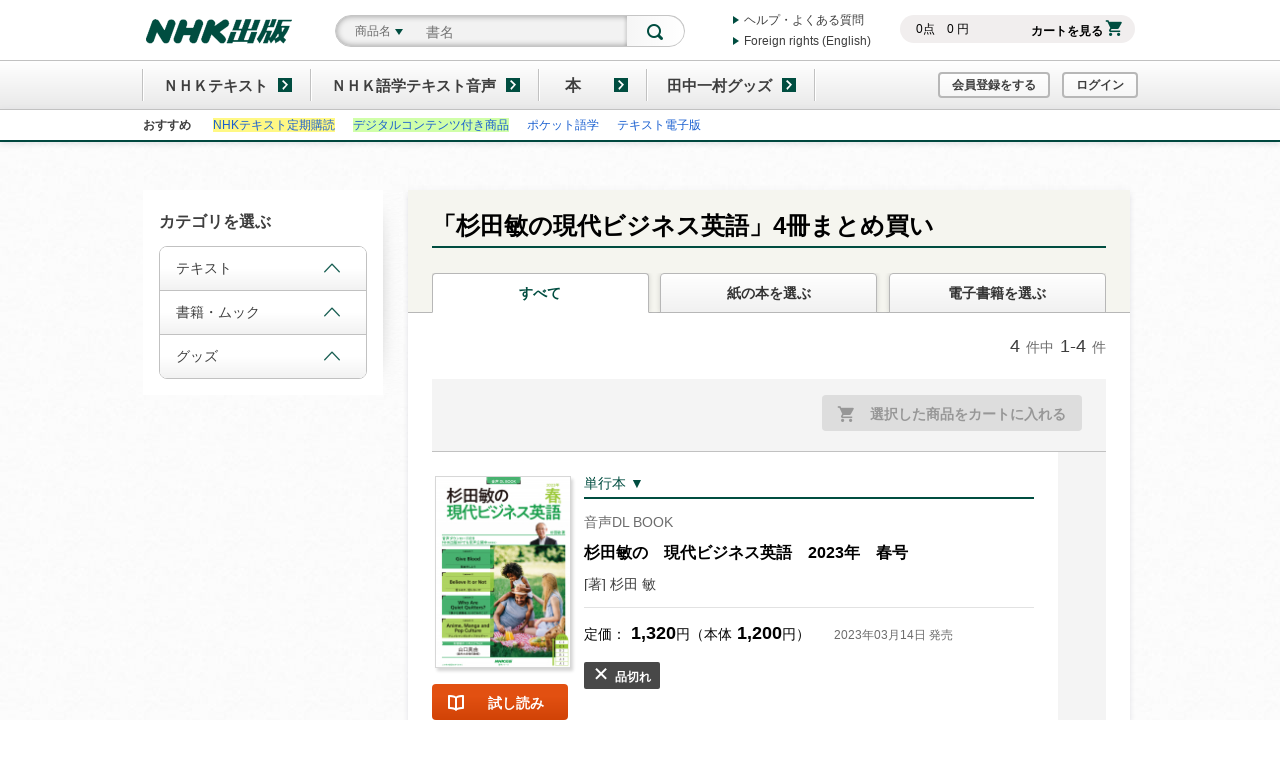

--- FILE ---
content_type: text/html; charset=UTF-8
request_url: https://www.nhk-book.co.jp/list/genre-316.html?select=1
body_size: 11675
content:
<!DOCTYPE html>
<html>
<head>
  <meta charset="utf-8" />
  <meta content="IE=edge,chrome=1" http-equiv="X-UA-Compatible" />
  <meta content="width=device-width" name="viewport" />
  <meta content="telephone=no" name="format-detection" />

  
  <title>「杉田敏の現代ビジネス英語」4冊まとめ買い | 商品一覧｜ NHK出版</title>
  <meta name="keywords" content="" />
  <meta name="description" content="NHK出版「商品一覧」のページです。" />

  <link href="/css/common/style.css?v=ecac3a769f45abb78be8d1f3c2267c9e" rel="stylesheet" type="text/css" />
<link href="/assets/css/common/style.css?v=24374c18a59da12bfe9a9d3b99d3e889" rel="stylesheet" type="text/css" />
<link href="/assets/css/lib/slick.css?v=0429e2dd2ee8c715dee04c15258452bb" rel="stylesheet" type="text/css" />
<link rel="stylesheet" href="/assets/css/list/style.css?v=f8aacd31c9f3f586756ccccff6df6d79" type="text/css" charset="UTF-8" /><link rel="stylesheet" href="/assets/css/detail/addcart.css?v=f9f16c3103f61db94e51a2b7a478b487" type="text/css" charset="UTF-8" />
<!--[if lt IE 9]>
<link href="/assets/css/common/style_ie.css?v=9091e73cb7155264f5065ba40c96cb32" rel="stylesheet" type="text/css" />
<link href="/assets/css/lib/slick.css?v=0429e2dd2ee8c715dee04c15258452bb" rel="stylesheet" type="text/css" />
<link rel="stylesheet" href="/assets/css/list/style_ie.css?v=f69f769e4e8d131ddb0f2b01e7455f69" type="text/css" charset="UTF-8" />
<![endif]-->
<script src="/assets/js/lib/jquery.js?v=9df6dbeccb852804351b97fffb3cf101" type="text/javascript"></script>
<!--[if lte IE 9]>
<script src="/assets/js/lib/jquery.xdomainrequest.min.js?v=0bbdabe7b0ce87918d773037e2df5f6e" type="text/javascript"></script>
<![endif]-->

</head><body>
  
<!-- Google Tag Manager -->
<noscript><iframe src="//www.googletagmanager.com/ns.html?id=GTM-T86W4Q"
height="0" width="0" style="display:none;visibility:hidden"></iframe></noscript>
<script>(function(w,d,s,l,i){w[l]=w[l]||[];w[l].push({'gtm.start':
new Date().getTime(),event:'gtm.js'});var f=d.getElementsByTagName(s)[0],
j=d.createElement(s),dl=l!='dataLayer'?'&l='+l:'';j.async=true;j.src=
'//www.googletagmanager.com/gtm.js?id='+i+dl;f.parentNode.insertBefore(j,f);
})(window,document,'script','dataLayer','GTM-T86W4Q');</script>
<!-- End Google Tag Manager -->
  

<div id="fb-root"></div>
<script>
    (function(d, s, id) {
        var js, fjs = d.getElementsByTagName(s)[0];
        if (d.getElementById(id)) return;
        js = d.createElement(s); js.id = id;
        js.src = "//connect.facebook.net/ja_JP/sdk.js#xfbml=1&version=v2.4";
        fjs.parentNode.insertBefore(js, fjs);
    }(document, 'script', 'facebook-jssdk'));
</script>
  <div class="wrapper ">
        
<div class="sp-mypage-notify">
    <div class="sp-mypage-notify-bg"></div>
    <div class="sp-mypage-notify-dialog">
        <div class="sp-mypage-notify-dialog-close"><span class="icon-cross" id="js-sp-mypage-notify-close"></span></div>
        <div class="sp-mypage-notify-dialog-message">
            マイコンテンツや、お客様情報・注文履歴を確認できます。
        </div>
        <div class="sp-mypage-notify-dialog-image">
            <img src="/assets/img/top/sp-mypage-notify.png">
        </div>
        <div class="sp-mypage-notify-dialog-checkbox checkbox2">
            <input type="checkbox" id="sp-mypage-notify-disable">
            <label for="sp-mypage-notify-disable"><span class="icon icon-status-check"></span>次回以降表示しない</label>
        </div>
        <div class="sp-mypage-notify-dialog-button">
            <span class="btn btn-green" id="js-sp-mypage-notify-button">閉じる</span>
        </div>
    </div>
</div>
    <!--ヘッダー-->
    <div class="header">
        
                
        <!--スマホ用グローバルナビ-->
        <ul class="header-spgnav">
            <li class="header-spgnav-item header-spgnav-item_logo">
                <a href="/"><img src="/assets/img/common/logo-2line.png" /></a>
            </li>
            <!--classに header-spgnav-item_mark 付与で赤いマークがつきます-->
                        <li class="header-spgnav-item header-spgnav-item_cart" id="cartMark">
                <a class="icon-cart" href="javascript:void(0);">カート</a>
            </li>
            <li class="header-spgnav-item header-spgnav-item_search">
                <a class="icon-search" href="javascript:void(0);">検索</a>
            </li>
                        <li class="header-spgnav-item header-spgnav-item_login">
                <a class="icon-user" href="/log_in.html">ログイン<br />会員登録</a>
            </li>
                        <li class="header-spgnav-item header-spgnav-item_menu">
                <a class="icon-menu" href="javascript:void(0);">メニュー</a>
            </li>
        </ul>
        <div class="header-inner">
            <!--ロゴ-->
            <p class="header-logo">
                <a href="/"><img class="header-logo-img header-logo-img" src="/assets/img/common/logo.png" /></a>
            </p>
            <!--検索窓-->
            <form class="header-search" name="search_form" action="https://search.nhk-book.co.jp/" method="GET" onsubmit="return mysearch_https(this);">
                <div class="header-search-select">
                    <p class="header-search-select-title">
                        検索対象
                    </p>
                    <div class="select">
                        <select id="select-search-type" name="yearclass">
                            <option checked="" value="商品名">
                                商品名から探す
                            </option>
                            <option value="商品番号">
                                商品番号から探す
                            </option>
                            <option value="コンテンツ">
                                コンテンツから探す
                            </option>
                        </select>
                        <div class="select-box">
                            <p class="select-text">
                                商品名<span class="icon-bullet-arrow-bottom"></span>
                            </p>
                        </div>
                    </div>
                </div>
                <div class="header-search-inner">
                    <div class="header-search-input">
                        <input placeholder="書名" type="text" name="kw" class="searchBox" />
                        <input type="hidden" name="ie" value="u" >
                        <input type="hidden" name="temp" value="item" id="isearch_temp" />
                    </div>
                    <div class="header-search-btn icon-search">
                        <input class="btn" type="submit" />
                    </div>
                </div>
            </form>
            <!--カートインフォ-->
            <div class="header-cartinfo">
                <!--カートがからの時は-->
                <div class="header-cartinfo-inner">
                    <!--i-search 検索結果画面では削除 ここから-->
                    <dl class="header-cartinfo-total">
                        <dt>
                            <span id="headerCartNum">0</span>点
                        </dt>
                        <dd>
                            <span id="headerCartPrice">0</span> 円
                        </dd>
                    </dl>
                    <!--/i-search 検索結果画面では削除 ここまで--><a class="btn header-cartinfo-btn" href="/cart/">カートを見る<span class="icon-cart"></span></a>
                </div>
            </div>
            <!--サブナビ-->
            <ul class="header-subnav header-subnav_pc">
                <li class="header-subnav-item">
                    <a class="icon-bullet-arrow-right" href="/help/index.html">ヘルプ・よくある質問</a>
                </li>
                <li class="header-subnav-item">
                    <a class="icon-bullet-arrow-right" href="/pr/foreignrights/index.html">Foreign rights (English)</a>
                </li>
            </ul>
        </div>
        <div class="header-menu">
            <!--グローバルナビ-->
            <div class="header-menu-inner">
                <ul class="header-gnav">
                    <li class="header-gnav-item header-gnav-item_text">
                        <a href="/text/index.html">ＮＨＫテキスト</a>
                    </li>
                    <li class="header-gnav-item header-gnav-item_text">
                        <a href="https://nhktext.jp/onsei">ＮＨＫ語学テキスト音声</a>
                    </li>
                    <li class="header-gnav-item header-gnav-item_book">
                        <a href="/book/index.html">　本　</a>
                    </li>
                    <li class="header-gnav-item header-gnav-item_goods">
                        <a href="/goods/index.html">田中一村グッズ</a>
                    </li>
                </ul>
                <!--サインイン ログイン前-->
                <ul class="header-signin">
                                        <li class="header-signin-item">
                        <a class="header-signin-btn" href="/register/preregist_select.html">会員登録をする</a>
                    </li>
                    <li class="header-signin-item">
                        <a class="header-signin-btn" href="/log_in.html">ログイン</a>
                    </li>
                                    </ul>
            </div>
            <!--サブナビ-->
            <ul class="header-subnav header-subnav_sp">
                <li class="header-subnav-item">
                    <a class="icon-bullet-arrow-right" href="/help/index.html">ヘルプ・よくある質問</a>
                </li>
                <li class="header-subnav-item">
                    <a class="icon-bullet-arrow-right" href="/pr/foreignrights/index.html">Foreign rights (English)</a>
                </li>
            </ul>
            <div class="header-hotword">
  <div class="header-hotword-inner">
    <h3 class="header-hotword-title">おすすめ</h3>
    <ul class="header-hotword-list">
      <li class="header-hotword-list-item"><a href="/pr/text/subscription.html"><span style="background-color:#fff884;">NHKテキスト定期購読</span></a></li>
      <!--<li class="header-hotword-list-item"><a href="/pr/ticket/about.html">音声ダウンロードチケット</a></li>-->
      <li class="header-hotword-list-item"><a href="/digicon/index.html"><span style="background-color:#d0ffa9;">デジタルコンテンツ付き商品</span></a></li>
     <!--<li class="header-hotword-list-item"><a href="/pr/doki/">趣味どきっ！</a></li>-->
     <!-- <li class="header-hotword-list-item"><a href="/list/backnumber-33014.html">100分de名著</a></li>-->
      <li class="header-hotword-list-item"><a href="https://pocket-gogaku.jp/" target="_blank">ポケット語学</a></li>
 <li class="header-hotword-list-item"><a href="/pr/text/d_text.html">テキスト電子版</a></li>

    </ul>
  </div>
</div>        </div>
        <div class="header-over"></div>
    </div>
    <!--/ヘッダー-->
        
    <!--コンテンツ-->
    <div class="contents">
      <script>
/** GA4イベント用データ */
var jsonContentData = [{"web_code":"000062133412023","main_title":"\u6749\u7530\u654f\u306e\u3000\u73fe\u4ee3\u30d3\u30b8\u30cd\u30b9\u82f1\u8a9e\u30002023\u5e74\u3000\u6625\u53f7","large_category_id":2,"cart_button":3,"price":"1200","tax":"120"},{"web_code":"000062133422023","main_title":"\u6749\u7530\u654f\u306e\u3000\u73fe\u4ee3\u30d3\u30b8\u30cd\u30b9\u82f1\u8a9e\u30002023\u5e74\u3000\u590f\u53f7","large_category_id":2,"cart_button":3,"price":"1200","tax":"120"},{"web_code":"000062133432023","main_title":"\u6749\u7530\u654f\u306e\u3000\u73fe\u4ee3\u30d3\u30b8\u30cd\u30b9\u82f1\u8a9e\u30002023\u5e74\u3000\u79cb\u53f7","large_category_id":2,"cart_button":3,"price":"1200","tax":"120"},{"web_code":"000062133442023","main_title":"\u6749\u7530\u654f\u306e\u3000\u73fe\u4ee3\u30d3\u30b8\u30cd\u30b9\u82f1\u8a9e\u30002024\u5e74\u3000\u51ac\u53f7","large_category_id":2,"cart_button":3,"price":"1200","tax":"120"}];
</script>
<div class="addcart-modal js-addcart-modal">
  <div class="addcart-modal-bg" data-close></div>
  <div class="addcart-modal-container">
    <p class="tw-text-orange tw-font-semibold tw-text-center tw-text-2xl tw-mb-24px">カートに追加されました</p>
    <div>
      <div class="tw-flex tw-flex-col tw-items-center tw-space-y-12px">
        <a class="btn-orange pc:tw-w-3/4" href="/cart/">
          <span class="icon icon-cart tw-relative tw-inset-0 tw-pr-8px"></span>
          お支払いに進む
        </a>
        <button class="btn-gray pc:tw-w-3/4" data-close>他にも商品を買う</button>
      </div>
    </div>
  </div>
</div>
        <div class="contents-inner">
            
          <div class="pagecont-wrapper">
            <div class="pagecont">
              <div class="pagecont-head pagecont-head_v2">
                <div class="pagecont-head-title">
                  <h1>
                    「杉田敏の現代ビジネス英語」4冊まとめ買い
                  </h1>
                </div>
                <div class="pagecont-head-tab">
                  <ul class="pagecont-head-tab-list">
                                                                                      
                    <li class="pagecont-head-tab-block pagecont-head-tab-block_stay">
                      <div class="pagecont-head-tab-block-btn">
                        <p>
                          <span>
                            <strong>すべて</strong>
                          </span>
                        </p>
                      </div>
                    </li>
                    <li class="pagecont-head-tab-block">
                      <a href="?mode=page&e=0" class="pagecont-head-tab-block-btn">
                        <p>
                          <span>
                            <strong>紙の本</strong>を選ぶ
                          </span>
                        </p>
                      </a>
                    </li>
                    <li class="pagecont-head-tab-block">
                      <a href="?mode=page&e=1" class="pagecont-head-tab-block-btn">
                        <p>
                          <span>
                            <strong>電子書籍</strong>を選ぶ
                          </span>
                        </p>
                      </a>
                    </li>
                  </ul>
                </div>
              </div>
              
              <div class="pagecont-body">
                <div class="itmlist">
                  <div class="itmlist-head">
                    <div class="itmlist-head-right">
                      <p>
                        <span>4</span>件中<span>1-4</span>件
                      </p>
                    </div>
                  </div>
                      
                  <div class="itmlist-foot">
                    <div style="padding-bottom: 16px;">
                        <a class="btn btn-gray-s js-checkAll" href="javascript:void(0);">すべてを選択する</a>
                    </div>
                    <a class="itmlist-btn-all btn-orange btn-thin js-btnCartAdd cart_list_item" href="javascript:void(0);"><span class="icon icon-cart"></span><span>選択した商品をカートに入れる</span></a>
                  </div>

                  <div class="itmlist-body">
                  <form name="form_goods_list" id="formGoodsList" action="" method="POST">
                    <input type="hidden" name="mode" value="">
                    <div id="add_cart"></div>
                  	<!-- 商品ブロック開始(.itmlist-one) -->
                    <div class="itmlist-one ">
                      <div class="itmlist-one-block">
                        <!--itmlist-one-blockImg-->
                        <div class="itmlist-one-blockImg">
                        	<a href="/detail/000062133412023.html">
                            		<img class="itmlist-one-blockImg-img" src="https://nhkbook.s3-ap-northeast-1.amazonaws.com/image/goods/000062133412023/000062133412023_01_136.jpg" width="136" height="192" alt="" />
                            	</a>

                            	<a class="itmlist-btn-try btn-orange btn-thin" href="http://www.nhk-book.co.jp/tachiyomi.html?id=000062133412023">
                        		<span class="icon icon-book"></span><span>試し読み</span>
                        	</a>
                            </div>
                        <!--itmlist-one-blockDetail-->
                        <div class="itmlist-one-blockDetail">
                                                        <!--項目コード（電子版以外）-->
                          <p class="itmlist-one-code">
                                単行本 ▼
                              </p>
                            <a href="/detail/000062133412023.html">
                          	<!--シリーズ名＋（全角空白）＋前サブタイトル-->
                          	<span class="itmlist-one-series"> 音声DL BOOK</span>
                          	<!--メインタイトル-->
                          	<span class="itmlist-one-name">杉田敏の　現代ビジネス英語　2023年　春号<!--後サブタイトル--><span></span></span>
                          	<!--講師／著者名-->
                          	<span class="itmlist-one-persons">[著] 杉田 敏 </span>
                          </a>
                          <div class="itmlist-one-blockDetail-bottom">
                            <p class="itmlist-one-about">
                                                                定価：<em>1,320</em>円（本体<em>1,200</em>円）<br/><span class="itmlist-one-about-cap">2023年03月14日 発売</span>
                            </p>
                            <div class="itmlist-one-footer">
                              <ul class="itmlist-one-tag-state">
                                <li class="tag-status_normal tag-status_black">
                                  <span class="icon icon-status-cross"></span>品切れ
                                </li>
                              </ul>
                            </div>

                          </div>
                        </div>
                      </div>

                      <!--itmlist-one-blockCheck-->
                      <div class="itmlist-one-blockCheck">
                      </div>
                      <!--/itmlist-one-blockCheck-->
                    </div>
					<!-- /商品ブロック開始(.itmlist-one) -->
                  	<!-- 商品ブロック開始(.itmlist-one) -->
                    <div class="itmlist-one ">
                      <div class="itmlist-one-block">
                        <!--itmlist-one-blockImg-->
                        <div class="itmlist-one-blockImg">
                        	<a href="/detail/000062133422023.html">
                            		<img class="itmlist-one-blockImg-img" src="https://nhkbook.s3-ap-northeast-1.amazonaws.com/image/goods/000062133422023/000062133422023_01_136.jpg" width="136" height="192" alt="" />
                            	</a>

                            </div>
                        <!--itmlist-one-blockDetail-->
                        <div class="itmlist-one-blockDetail">
                                                        <!--項目コード（電子版以外）-->
                          <p class="itmlist-one-code">
                                単行本 ▼
                              </p>
                            <a href="/detail/000062133422023.html">
                          	<!--シリーズ名＋（全角空白）＋前サブタイトル-->
                          	<span class="itmlist-one-series"> 音声DL BOOK</span>
                          	<!--メインタイトル-->
                          	<span class="itmlist-one-name">杉田敏の　現代ビジネス英語　2023年　夏号<!--後サブタイトル--><span></span></span>
                          	<!--講師／著者名-->
                          	<span class="itmlist-one-persons">[著] 杉田 敏 </span>
                          </a>
                          <div class="itmlist-one-blockDetail-bottom">
                            <p class="itmlist-one-about">
                                                                定価：<em>1,320</em>円（本体<em>1,200</em>円）<br/><span class="itmlist-one-about-cap">2023年06月14日 発売</span>
                            </p>
                            <div class="itmlist-one-footer">
                              <ul class="itmlist-one-tag-state">
                                <li class="tag-status_normal tag-status_black">
                                  <span class="icon icon-status-cross"></span>品切れ
                                </li>
                              </ul>
                            </div>

                          </div>
                        </div>
                      </div>

                      <!--itmlist-one-blockCheck-->
                      <div class="itmlist-one-blockCheck">
                      </div>
                      <!--/itmlist-one-blockCheck-->
                    </div>
					<!-- /商品ブロック開始(.itmlist-one) -->
                  	<!-- 商品ブロック開始(.itmlist-one) -->
                    <div class="itmlist-one ">
                      <div class="itmlist-one-block">
                        <!--itmlist-one-blockImg-->
                        <div class="itmlist-one-blockImg">
                        	<a href="/detail/000062133432023.html">
                            		<img class="itmlist-one-blockImg-img" src="https://nhkbook.s3-ap-northeast-1.amazonaws.com/image/goods/000062133432023/000062133432023_01_136.jpg" width="136" height="191" alt="" />
                            	</a>

                            	<a class="itmlist-btn-try btn-orange btn-thin" href="http://www.nhk-book.co.jp/tachiyomi.html?id=000062133432023">
                        		<span class="icon icon-book"></span><span>試し読み</span>
                        	</a>
                            </div>
                        <!--itmlist-one-blockDetail-->
                        <div class="itmlist-one-blockDetail">
                                                        <!--項目コード（電子版以外）-->
                          <p class="itmlist-one-code">
                                単行本 ▼
                              </p>
                            <a href="/detail/000062133432023.html">
                          	<!--シリーズ名＋（全角空白）＋前サブタイトル-->
                          	<span class="itmlist-one-series"> 音声DL BOOK</span>
                          	<!--メインタイトル-->
                          	<span class="itmlist-one-name">杉田敏の　現代ビジネス英語　2023年　秋号<!--後サブタイトル--><span></span></span>
                          	<!--講師／著者名-->
                          	<span class="itmlist-one-persons"></span>
                          </a>
                          <div class="itmlist-one-blockDetail-bottom">
                            <p class="itmlist-one-about">
                                                                定価：<em>1,320</em>円（本体<em>1,200</em>円）<br/><span class="itmlist-one-about-cap">2023年09月14日 発売</span>
                            </p>
                            <div class="itmlist-one-footer">
                              <ul class="itmlist-one-tag-state">
                                <li class="tag-status_normal tag-status_black">
                                  <span class="icon icon-status-cross"></span>品切れ
                                </li>
                              </ul>
                            </div>

                          </div>
                        </div>
                      </div>

                      <!--itmlist-one-blockCheck-->
                      <div class="itmlist-one-blockCheck">
                      </div>
                      <!--/itmlist-one-blockCheck-->
                    </div>
					<!-- /商品ブロック開始(.itmlist-one) -->
                  	<!-- 商品ブロック開始(.itmlist-one) -->
                    <div class="itmlist-one ">
                      <div class="itmlist-one-block">
                        <!--itmlist-one-blockImg-->
                        <div class="itmlist-one-blockImg">
                        	<a href="/detail/000062133442023.html">
                            		<img class="itmlist-one-blockImg-img" src="https://nhkbook.s3-ap-northeast-1.amazonaws.com/image/goods/000062133442023/000062133442023_01_136.jpg" width="136" height="192" alt="" />
                            	</a>

                            	<a class="itmlist-btn-try btn-orange btn-thin" href="http://www.nhk-book.co.jp/tachiyomi.html?id=000062133442023">
                        		<span class="icon icon-book"></span><span>試し読み</span>
                        	</a>
                            </div>
                        <!--itmlist-one-blockDetail-->
                        <div class="itmlist-one-blockDetail">
                                                        <!--項目コード（電子版以外）-->
                          <p class="itmlist-one-code">
                                単行本 ▼
                              </p>
                            <a href="/detail/000062133442023.html">
                          	<!--シリーズ名＋（全角空白）＋前サブタイトル-->
                          	<span class="itmlist-one-series"> 音声DL BOOK</span>
                          	<!--メインタイトル-->
                          	<span class="itmlist-one-name">杉田敏の　現代ビジネス英語　2024年　冬号<!--後サブタイトル--><span></span></span>
                          	<!--講師／著者名-->
                          	<span class="itmlist-one-persons">[著] 杉田 敏 </span>
                          </a>
                          <div class="itmlist-one-blockDetail-bottom">
                            <p class="itmlist-one-about">
                                                                定価：<em>1,320</em>円（本体<em>1,200</em>円）<br/><span class="itmlist-one-about-cap">2023年12月14日 発売</span>
                            </p>
                            <div class="itmlist-one-footer">
                              <ul class="itmlist-one-tag-state">
                                <li class="tag-status_normal tag-status_black">
                                  <span class="icon icon-status-cross"></span>品切れ
                                </li>
                              </ul>
                            </div>

                          </div>
                        </div>
                      </div>

                      <!--itmlist-one-blockCheck-->
                      <div class="itmlist-one-blockCheck">
                      </div>
                      <!--/itmlist-one-blockCheck-->
                    </div>
					<!-- /商品ブロック開始(.itmlist-one) -->
                  </form>
                  </div>
                  
                  <div class="itmlist-foot">
                    <div style="padding-bottom: 16px;">
                        <a class="btn btn-gray-s js-checkAll" href="javascript:void(0);">すべてを選択する</a>
                    </div>
                    <a class="itmlist-btn-all btn-orange btn-thin js-btnCartAdd cart_list_item" href="javascript:void(0);"><span class="icon icon-cart"></span><span>選択した商品をカートに入れる</span></a>
                  </div>
                </div>
              </div>
              <div class="pagecont-foot">
                <!--ページャー--><div class="pager">
                  <div class="pager-nav">
                      <p class="pager-current pager-current-center">1</p>
                    </div>
                  <div class="pager-count">
                    <p>
                        <span>4</span>件中<span>1-4</span>件
                    </p>
                  </div>
                </div>
              </div>
            </div>
          </div>

<script type="text/javascript">
$(function() {
  // 並び替え
  $('.orderchange').on('change', function() {

    $('#formOrderChange').submit();

  });

  // 選択した商品をカートに入れる
  $('.js-btnCartAdd').on('click', function() {

    // カートに追加するチェックの確認
    var btnEnable = checkAddCartItem();

    if(!btnEnable) { return; }

    //カートに追加する一覧を保持
    var codeList = new Array();
    var first = true;
    var ismulti = false;
    var title = '';
    var image = '';
    $('#add_cart').empty();
    $('.checkbox').each(function(){
        var input = $(this).children('input');
        if (input.prop('checked') === true) {
            // $('#add_cart').append('<input type="hidden" name="web_code[]" value="' +input.attr("value") + '" />');
            codeList.push(input.attr("value"));
        }
    });

    // $('#formGoodsList').find('input[name=mode]').val('add_cart');
    // $('#formGoodsList').attr('action', "/cart/");
    // $('#formGoodsList').submit();

    addCartFromList(codeList);

    showPopup();

    // GA4イベント：add_to_cart
    gaEventAddToCart(1, true, codeList);
  });

  // ページを切り替える
  $('.page_nation').on('click', function() {

    var nextPageNo = $(this).data('page');
    var url = '?mode=page&pageNo=' + nextPageNo;
    location.href = url;
  });

  // カートに追加するチェックの確認
  checkAddCartItem();

  // チェックボックスをクリックした時の処理
  $('.checkbox').on('click', function(e) {

    // カートに追加するチェックの確認
    checkAddCartItem();
    
    //すべてチェックの文言変更
    setAllCheckText();

  });
  
  //ロード時すべてチェックの文言変更
  setAllCheckText();
  
  //チェックボックスが存在しない場合は非表示
  if($('.check_in_cart').length == 0){
      $('.js-checkAll').parent().hide();
  }
  
  //すべてチェックする、はずすボタンをクリックしたとき
  $('.js-checkAll').on('click', function(e) {
      //チェックの確認
      var allCheck = isAllCheck();
      
      if (allCheck) {
          //すべてにチェックがある場合はすべてはずす
          $('.check_in_cart').prop('checked', false);
      } else {
          //チェックが一つでもない場合は、すべてチェックいれる
          $('.check_in_cart').prop('checked', true);
      }
      
      //すべてチェックの文言変更
      setAllCheckText();
      
      //まとめてカートボタンの表示更新
      checkAddCartItem();
  });
  
});

function setAllCheckText() {
    var allCheck = isAllCheck();
    if (allCheck) {
        $('.js-checkAll').text("すべての選択をはずす");
    } else {
        $('.js-checkAll').text("すべてを選択する");
    }
}

function isAllCheck() {
    var allCheck = true;
    //1つでもチェックなかったら、false
    $('.checkbox').each(function(){
      var input = $(this).children('input');
      if (input.prop('checked') === false) {
          allCheck = false;
          //breakしてる
          return false;
      }
    });
    
    return allCheck;
}

/** カートに追加するチェックが入っているかどうか判定し、ボタンのON/OFFを決定 */
function checkAddCartItem() {

  // 一つでも選択されている場合
  if($('.check_in_cart').is(':checked')) {
    $('.js-btnCartAdd').removeClass('btn-gray_disable');
    $('.js-btnCartAdd').addClass('btn-orange');

    return true;

  } else {

    $('.js-btnCartAdd').removeClass('btn-orange');
    $('.js-btnCartAdd').addClass('btn-gray_disable');

    return false;
  }
}
</script>

          <!--サイドメニュー-->
          <div class="sidemenu">
            <a class="sidemenu-toggle-btn" href="javascript:void(0);">カテゴリーを選ぶ<span class="icon-plus"></span><span class="icon-minus"></span></a>
            <div class="sidemenu-cont">
              <!--カテゴリメニュー--><div class="categorymenu">
                <p class="categorymenu-title sidemenu-title">
                  カテゴリを選ぶ
                </p>
                <ul class="sidemenu-body categorymenu-list">
                          <li >
                    <a href="javascript:void(0);">
                      テキスト<span class="icon-arrow-list-up"></span>
                    </a>
                    <ul class="categorymenu-list-lv1">
                
                      <li >
                          <a href="/list/midcategory-101.html" class="linkMenu">
                          英語テキスト<span class="icon-arrow-list-up"></span>
                        </a>
                        <ul class="categorymenu-list-lv2">
                                            <li>
                            <a href="/list/textcategory-09543.html" class="linkMenu">
                              テレビ・ラジオ 基礎英語０
                            </a>
                          </li>
                                                          <li>
                            <a href="/list/textcategory-09107.html" class="linkMenu">
                              ラジオ 基礎英語１
                            </a>
                          </li>
                                                          <li>
                            <a href="/list/textcategory-09455.html" class="linkMenu">
                              ラジオ 基礎英語１　ＣＤ付き
                            </a>
                          </li>
                                                          <li>
                            <a href="/list/textcategory-70053.html" class="linkMenu">
                              CD ラジオ 中学生の基礎英語　レベル１
                            </a>
                          </li>
                                                          <li>
                            <a href="/list/textcategory-09115.html" class="linkMenu">
                              ラジオ 基礎英語２
                            </a>
                          </li>
                                                          <li>
                            <a href="/list/textcategory-09457.html" class="linkMenu">
                              ラジオ 基礎英語２　ＣＤ付き
                            </a>
                          </li>
                                                          <li>
                            <a href="/list/textcategory-70055.html" class="linkMenu">
                              CD ラジオ 中学生の基礎英語　レベル２
                            </a>
                          </li>
                                                          <li>
                            <a href="/list/textcategory-05163.html" class="linkMenu">
                              ラジオ 基礎英語３
                            </a>
                          </li>
                                                          <li>
                            <a href="/list/textcategory-09553.html" class="linkMenu">
                              ラジオ 中高生の基礎英語 in English
                            </a>
                          </li>
                                                          <li>
                            <a href="/list/textcategory-09459.html" class="linkMenu">
                              ラジオ 基礎英語３　ＣＤ付き
                            </a>
                          </li>
                                                          <li>
                            <a href="/list/textcategory-72209.html" class="linkMenu">
                              CD ラジオ 中高生の基礎英語 in English
                            </a>
                          </li>
                                                          <li>
                            <a href="/list/textcategory-09137.html" class="linkMenu">
                              ラジオ ラジオ英会話
                            </a>
                          </li>
                                                          <li>
                            <a href="/list/textcategory-72071.html" class="linkMenu">
                              ＣＤ　ラジオ ラジオ英会話
                            </a>
                          </li>
                                                          <li>
                            <a href="/list/textcategory-09541.html" class="linkMenu">
                              ラジオ 遠山顕の英会話楽習
                            </a>
                          </li>
                                                          <li>
                            <a href="/list/textcategory-09565.html" class="linkMenu">
                              １日１文！集中トレーニング
                            </a>
                          </li>
                                                          <li>
                            <a href="/list/textcategory-72201.html" class="linkMenu">
                              ＣＤ　ラジオ 遠山顕の英会話楽習
                            </a>
                          </li>
                                                          <li>
                            <a href="/list/textcategory-09105.html" class="linkMenu">
                              ラジオ 英会話タイムトライアル
                            </a>
                          </li>
                                                          <li>
                            <a href="/list/textcategory-72075.html" class="linkMenu">
                              ＣＤ　ラジオ 英会話タイムトライアル
                            </a>
                          </li>
                                                          <li>
                            <a href="/list/textcategory-09535.html" class="linkMenu">
                              ラジオ 高校生からはじめる「現代英語」
                            </a>
                          </li>
                                                          <li>
                            <a href="/list/textcategory-72195.html" class="linkMenu">
                              ＣＤ　ラジオ 高校生からはじめる「現代英語」
                            </a>
                          </li>
                                                          <li>
                            <a href="/list/textcategory-09445.html" class="linkMenu">
                              ラジオ 入門ビジネス英語
                            </a>
                          </li>
                                                          <li>
                            <a href="/list/textcategory-72163.html" class="linkMenu">
                              ＣＤ　ラジオ 入門ビジネス英語
                            </a>
                          </li>
                                                          <li>
                            <a href="/list/textcategory-08825.html" class="linkMenu">
                              ラジオ 実践ビジネス英語
                            </a>
                          </li>
                                                          <li>
                            <a href="/list/textcategory-72073.html" class="linkMenu">
                              ＣＤ　ラジオ 実践ビジネス英語
                            </a>
                          </li>
                                                          <li>
                            <a href="/list/textcategory-09515.html" class="linkMenu">
                              ラジオ エンジョイ・シンプル・イングリッシュ
                            </a>
                          </li>
                                                          <li>
                            <a href="/list/textcategory-09559.html" class="linkMenu">
                              ラジオ ラジオで！カムカムエヴリバディ
                            </a>
                          </li>
                                                          <li>
                            <a href="/list/textcategory-09549.html" class="linkMenu">
                              テレビ 知りたガールと学ボーイ
                            </a>
                          </li>
                                                          <li>
                            <a href="/list/textcategory-09545.html" class="linkMenu">
                              テレビ  もっと伝わる！　即レス英会話
                            </a>
                          </li>
                                                          <li>
                            <a href="/list/textcategory-09557.html" class="linkMenu">
                              テレビ  大西泰斗の英会話☆定番レシピ
                            </a>
                          </li>
                                                          <li>
                            <a href="/list/textcategory-09563.html" class="linkMenu">
                              テレビ  英会話フィーリングリッシュ
                            </a>
                          </li>
                                                          <li>
                            <a href="/list/textcategory-72197.html" class="linkMenu">
                              NHK語学テキスト　音声ダウンロードチケット
                            </a>
                          </li>
                                                          <li>
                            <a href="/list/textcategory-72213.html" class="linkMenu">
                              ［３枚組］音声ダウンロードチケット
                            </a>
                          </li>
                                          </ul>
                      </li>
                
                      <li >
                          <a href="/list/midcategory-102.html" class="linkMenu">
                          ドイツ語テキスト<span class="icon-arrow-list-up"></span>
                        </a>
                        <ul class="categorymenu-list-lv2">
                                            <li>
                            <a href="/list/textcategory-09109.html" class="linkMenu">
                              ラジオ まいにちドイツ語
                            </a>
                          </li>
                                                          <li>
                            <a href="/list/textcategory-72077.html" class="linkMenu">
                              ＣＤ　ラジオ まいにちドイツ語
                            </a>
                          </li>
                                                          <li>
                            <a href="/list/textcategory-09527.html" class="linkMenu">
                              テレビ　しあわせ気分のドイツ語
                            </a>
                          </li>
                                          </ul>
                      </li>
                
                      <li >
                          <a href="/list/midcategory-103.html" class="linkMenu">
                          フランス語テキスト<span class="icon-arrow-list-up"></span>
                        </a>
                        <ul class="categorymenu-list-lv2">
                                            <li>
                            <a href="/list/textcategory-09113.html" class="linkMenu">
                              ラジオ まいにちフランス語
                            </a>
                          </li>
                                                          <li>
                            <a href="/list/textcategory-72079.html" class="linkMenu">
                              ＣＤ　ラジオ まいにちフランス語
                            </a>
                          </li>
                                                          <li>
                            <a href="/list/textcategory-09529.html" class="linkMenu">
                              テレビ　しあわせ気分のフランス語
                            </a>
                          </li>
                                          </ul>
                      </li>
                
                      <li >
                          <a href="/list/midcategory-104.html" class="linkMenu">
                          スペイン語テキスト<span class="icon-arrow-list-up"></span>
                        </a>
                        <ul class="categorymenu-list-lv2">
                                            <li>
                            <a href="/list/textcategory-09145.html" class="linkMenu">
                              ラジオ まいにちスペイン語
                            </a>
                          </li>
                                                          <li>
                            <a href="/list/textcategory-72087.html" class="linkMenu">
                              ＣＤ　ラジオ まいにちスペイン語
                            </a>
                          </li>
                                                          <li>
                            <a href="/list/textcategory-09533.html" class="linkMenu">
                              テレビ　しあわせ気分のスペイン語
                            </a>
                          </li>
                                          </ul>
                      </li>
                
                      <li >
                          <a href="/list/midcategory-105.html" class="linkMenu">
                          イタリア語テキスト<span class="icon-arrow-list-up"></span>
                        </a>
                        <ul class="categorymenu-list-lv2">
                                            <li>
                            <a href="/list/textcategory-09159.html" class="linkMenu">
                              ラジオ まいにちイタリア語
                            </a>
                          </li>
                                                          <li>
                            <a href="/list/textcategory-72089.html" class="linkMenu">
                              ＣＤ　ラジオ まいにちイタリア語
                            </a>
                          </li>
                                                          <li>
                            <a href="/list/textcategory-09531.html" class="linkMenu">
                              テレビ　しあわせ気分のイタリア語
                            </a>
                          </li>
                                          </ul>
                      </li>
                
                      <li >
                          <a href="/list/midcategory-106.html" class="linkMenu">
                          中国語テキスト<span class="icon-arrow-list-up"></span>
                        </a>
                        <ul class="categorymenu-list-lv2">
                                            <li>
                            <a href="/list/textcategory-09101.html" class="linkMenu">
                              ラジオ まいにち中国語
                            </a>
                          </li>
                                                          <li>
                            <a href="/list/textcategory-72081.html" class="linkMenu">
                              ＣＤ　ラジオ まいにち中国語
                            </a>
                          </li>
                                                          <li>
                            <a href="/list/textcategory-09437.html" class="linkMenu">
                              ラジオ レベルアップ 中国語
                            </a>
                          </li>
                                                          <li>
                            <a href="/list/textcategory-09539.html" class="linkMenu">
                              ラジオ おもてなしの中国語
                            </a>
                          </li>
                                                          <li>
                            <a href="/list/textcategory-09099.html" class="linkMenu">
                              ラジオ ステップアップ中国語
                            </a>
                          </li>
                                                          <li>
                            <a href="/list/textcategory-09289.html" class="linkMenu">
                              テレビ テレビで中国語
                            </a>
                          </li>
                                                          <li>
                            <a href="/list/textcategory-72207.html" class="linkMenu">
                              ＣＤ　ラジオ ステップアップ中国語
                            </a>
                          </li>
                                          </ul>
                      </li>
                
                      <li >
                          <a href="/list/midcategory-107.html" class="linkMenu">
                          ハングルテキスト<span class="icon-arrow-list-up"></span>
                        </a>
                        <ul class="categorymenu-list-lv2">
                                            <li>
                            <a href="/list/textcategory-09277.html" class="linkMenu">
                              ラジオ まいにちハングル講座
                            </a>
                          </li>
                                                          <li>
                            <a href="/list/textcategory-72083.html" class="linkMenu">
                              ＣＤ　ラジオ まいにちハングル講座
                            </a>
                          </li>
                                                          <li>
                            <a href="/list/textcategory-09439.html" class="linkMenu">
                              ラジオ レベルアップ ハングル講座
                            </a>
                          </li>
                                                          <li>
                            <a href="/list/textcategory-09547.html" class="linkMenu">
                              ラジオ おもてなしのハングル
                            </a>
                          </li>
                                                          <li>
                            <a href="/list/textcategory-09555.html" class="linkMenu">
                              ラジオ ステップアップハングル講座
                            </a>
                          </li>
                                                          <li>
                            <a href="/list/textcategory-09193.html" class="linkMenu">
                              テレビ テレビでハングル講座
                            </a>
                          </li>
                                                          <li>
                            <a href="/list/textcategory-72211.html" class="linkMenu">
                              CD ラジオ ステップアップハングル講座
                            </a>
                          </li>
                                                          <li>
                            <a href="/list/textcategory-09435.html" class="linkMenu">
                              書いてマスター！ハングル練習帳
                            </a>
                          </li>
                                          </ul>
                      </li>
                
                      <li >
                          <a href="/list/midcategory-108.html" class="linkMenu">
                          ロシア語テキスト<span class="icon-arrow-list-up"></span>
                        </a>
                        <ul class="categorymenu-list-lv2">
                                            <li>
                            <a href="/list/textcategory-09147.html" class="linkMenu">
                              ラジオ まいにちロシア語
                            </a>
                          </li>
                                                          <li>
                            <a href="/list/textcategory-72085.html" class="linkMenu">
                              ＣＤ　ラジオ まいにちロシア語
                            </a>
                          </li>
                                                          <li>
                            <a href="/list/textcategory-31027.html" class="linkMenu">
                              テレビ ロシアゴスキー
                            </a>
                          </li>
                                          </ul>
                      </li>
                
                      <li >
                          <a href="/list/midcategory-109.html" class="linkMenu">
                          アラビア語テキスト<span class="icon-arrow-list-up"></span>
                        </a>
                        <ul class="categorymenu-list-lv2">
                                            <li>
                            <a href="/list/textcategory-31013.html" class="linkMenu">
                              ラジオ アラビア語講座
                            </a>
                          </li>
                                                          <li>
                            <a href="/list/textcategory-31011.html" class="linkMenu">
                              テレビ テレビでアラビア語
                            </a>
                          </li>
                                                          <li>
                            <a href="/list/textcategory-72117.html" class="linkMenu">
                              ＣＤ  ラジオ アラビア語講座
                            </a>
                          </li>
                                          </ul>
                      </li>
                
                      <li >
                          <a href="/list/midcategory-110.html" class="linkMenu">
                          ポルトガル語テキスト<span class="icon-arrow-list-up"></span>
                        </a>
                        <ul class="categorymenu-list-lv2">
                                            <li>
                            <a href="/list/textcategory-31010.html" class="linkMenu">
                              ラジオ ポルトガル語
                            </a>
                          </li>
                                                          <li>
                            <a href="/list/textcategory-71052.html" class="linkMenu">
                              ＣＤ　ラジオ ポルトガル語入門
                            </a>
                          </li>
                                          </ul>
                      </li>
                
                      <li >
                          <a href="/list/midcategory-111.html" class="linkMenu">
                          日本語テキスト<span class="icon-arrow-list-up"></span>
                        </a>
                        <ul class="categorymenu-list-lv2">
                            </ul>
                      </li>
                
                      <li >
                          <a href="/list/midcategory-112.html" class="linkMenu">
                          その他語学テキスト<span class="icon-arrow-list-up"></span>
                        </a>
                        <ul class="categorymenu-list-lv2">
                            </ul>
                      </li>
                
                      <li >
                          <a href="/list/midcategory-120.html" class="linkMenu">
                          家庭テキスト<span class="icon-arrow-list-up"></span>
                        </a>
                        <ul class="categorymenu-list-lv2">
                                            <li>
                            <a href="/list/textcategory-06461.html" class="linkMenu">
                              きょうの料理
                            </a>
                          </li>
                                                          <li>
                            <a href="/list/textcategory-12039.html" class="linkMenu">
                              きょうの料理ビギナーズ
                            </a>
                          </li>
                                                          <li>
                            <a href="/list/textcategory-09467.html" class="linkMenu">
                              すてきにハンドメイド
                            </a>
                          </li>
                                                          <li>
                            <a href="/list/textcategory-06457.html" class="linkMenu">
                              趣味の園芸
                            </a>
                          </li>
                                                          <li>
                            <a href="/list/textcategory-16501.html" class="linkMenu">
                              趣味の園芸　やさいの時間
                            </a>
                          </li>
                                                          <li>
                            <a href="/list/textcategory-16491.html" class="linkMenu">
                              きょうの健康
                            </a>
                          </li>
                                          </ul>
                      </li>
                
                      <li >
                          <a href="/list/midcategory-130.html" class="linkMenu">
                          趣味・教養・教育テキスト<span class="icon-arrow-list-up"></span>
                        </a>
                        <ul class="categorymenu-list-lv2">
                                            <li>
                            <a href="/list/textcategory-09189.html" class="linkMenu">
                              囲碁講座
                            </a>
                          </li>
                                                          <li>
                            <a href="/list/textcategory-09191.html" class="linkMenu">
                              将棋講座
                            </a>
                          </li>
                                                          <li>
                            <a href="/list/textcategory-09271.html" class="linkMenu">
                              ＮＨＫ 俳句
                            </a>
                          </li>
                                                          <li>
                            <a href="/list/textcategory-09173.html" class="linkMenu">
                              ＮＨＫ 短歌
                            </a>
                          </li>
                                                          <li>
                            <a href="/list/textcategory-33014.html" class="linkMenu">
                              100分 de 名著
                            </a>
                          </li>
                                                          <li>
                            <a href="/list/textcategory-33028.html" class="linkMenu">
                              趣味どきっ！（月）
                            </a>
                          </li>
                                                          <li>
                            <a href="/list/textcategory-33029.html" class="linkMenu">
                              趣味どきっ！（火）
                            </a>
                          </li>
                                                          <li>
                            <a href="/list/textcategory-33030.html" class="linkMenu">
                              趣味どきっ！（水）
                            </a>
                          </li>
                                                          <li>
                            <a href="/list/textcategory-33009.html" class="linkMenu">
                              まる得マガジン
                            </a>
                          </li>
                                                          <li>
                            <a href="/list/textcategory-33031.html" class="linkMenu">
                              ３か月でマスターする
                            </a>
                          </li>
                                                          <li>
                            <a href="/list/textcategory-33021.html" class="linkMenu">
                              こころをよむ
                            </a>
                          </li>
                                                          <li>
                            <a href="/list/textcategory-33026.html" class="linkMenu">
                              カルチャーラジオ　漢詩をよむ
                            </a>
                          </li>
                                                          <li>
                            <a href="/list/textcategory-33020.html" class="linkMenu">
                              ＮＨＫ宗教の時間
                            </a>
                          </li>
                                                          <li>
                            <a href="/list/textcategory-33022.html" class="linkMenu">
                              こころの時代～宗教・人生～
                            </a>
                          </li>
                                                          <li>
                            <a href="/list/textcategory-33006.html" class="linkMenu">
                              社会福祉セミナー
                            </a>
                          </li>
                                                          <li>
                            <a href="/list/textcategory-33005.html" class="linkMenu">
                              みんなの手話
                            </a>
                          </li>
                                                          <li>
                            <a href="/list/textcategory-33007.html" class="linkMenu">
                              NHKアナウンサーとともに　ことば力アップ
                            </a>
                          </li>
                                                          <li>
                            <a href="/list/textcategory-08459.html" class="linkMenu">
                              みんなのうた
                            </a>
                          </li>
                                                          <li>
                            <a href="/list/textcategory-07835.html" class="linkMenu">
                              放送研究と調査
                            </a>
                          </li>
                                          </ul>
                      </li>
                      </ul>
                  </li>
                          <li >
                    <a href="javascript:void(0);">
                      書籍・ムック<span class="icon-arrow-list-up"></span>
                    </a>
                    <ul class="categorymenu-list-lv1">
                
                      <li >
                          <a href="/list/midcategory-201.html" class="linkMenu">
                          NHKブックス（NB）<span class="icon-arrow-list-up"></span>
                        </a>
                        <ul class="categorymenu-list-lv2">
                                            <li>
                            <a href="/list/textcategory-72301.html" class="linkMenu">
                              ラジオ 中学生の基礎英語　レベル１
                            </a>
                          </li>
                                                          <li>
                            <a href="/list/textcategory-72303.html" class="linkMenu">
                              ラジオ 中学生の基礎英語　レベル２
                            </a>
                          </li>
                                                          <li>
                            <a href="/list/textcategory-72305.html" class="linkMenu">
                              ラジオ ラジオ英会話
                            </a>
                          </li>
                                                          <li>
                            <a href="/list/textcategory-72307.html" class="linkMenu">
                              ラジオ 英会話タイムトライアル
                            </a>
                          </li>
                                                          <li>
                            <a href="/list/textcategory-72309.html" class="linkMenu">
                              ラジオ ラジオビジネス英語
                            </a>
                          </li>
                                          </ul>
                      </li>
                
                      <li >
                          <a href="/list/midcategory-202.html" class="linkMenu">
                          NHKライブラリー（NL）<span class="icon-arrow-list-up"></span>
                        </a>
                        <ul class="categorymenu-list-lv2">
                            </ul>
                      </li>
                
                      <li >
                          <a href="/list/midcategory-203.html" class="linkMenu">
                          新書<span class="icon-arrow-list-up"></span>
                        </a>
                        <ul class="categorymenu-list-lv2">
                                            <li>
                            <a href="/list/smallcategory-37001.html" class="linkMenu">
                              生活人新書
                            </a>
                          </li>
                                                          <li>
                            <a href="/list/smallcategory-37002.html" class="linkMenu">
                              ＮＨＫ出版新書
                            </a>
                          </li>
                                          </ul>
                      </li>
                
                      <li >
                          <a href="/list/midcategory-204.html" class="linkMenu">
                          文芸・エッセイ<span class="icon-arrow-list-up"></span>
                        </a>
                        <ul class="categorymenu-list-lv2">
                                            <li>
                            <a href="/list/smallcategory-17001.html" class="linkMenu">
                              ＮＨＫ連続テレビ小説　ドラマ小説
                            </a>
                          </li>
                                                          <li>
                            <a href="/list/smallcategory-204.html" class="linkMenu">
                              その他の文芸書
                            </a>
                          </li>
                                          </ul>
                      </li>
                
                      <li >
                          <a href="/list/midcategory-205.html" class="linkMenu">
                          一般教養書<span class="icon-arrow-list-up"></span>
                        </a>
                        <ul class="categorymenu-list-lv2">
                                            <li>
                            <a href="/list/smallcategory-11001.html" class="linkMenu">
                              シリーズ・哲学のエッセンス
                            </a>
                          </li>
                                                          <li>
                            <a href="/list/smallcategory-13002.html" class="linkMenu">
                              プロジェクトＸ　挑戦者たち
                            </a>
                          </li>
                                                          <li>
                            <a href="/list/smallcategory-13004.html" class="linkMenu">
                              プロフェッショナル　仕事の流儀
                            </a>
                          </li>
                                                          <li>
                            <a href="/list/smallcategory-13005.html" class="linkMenu">
                              ＮＨＫ未来への提言
                            </a>
                          </li>
                                                          <li>
                            <a href="/list/smallcategory-19006.html" class="linkMenu">
                              ＮＨＫ世界美術館紀行
                            </a>
                          </li>
                                                          <li>
                            <a href="/list/smallcategory-19007.html" class="linkMenu">
                              ＮＨＫ美の壺
                            </a>
                          </li>
                                                          <li>
                            <a href="/list/smallcategory-205.html" class="linkMenu">
                              その他の一般教養書
                            </a>
                          </li>
                                          </ul>
                      </li>
                
                      <li >
                          <a href="/list/midcategory-206.html" class="linkMenu">
                          翻訳書<span class="icon-arrow-list-up"></span>
                        </a>
                        <ul class="categorymenu-list-lv2">
                            </ul>
                      </li>
                
                      <li >
                          <a href="/list/midcategory-309.html" class="linkMenu">
                          番組ガイド<span class="icon-arrow-list-up"></span>
                        </a>
                        <ul class="categorymenu-list-lv2">
                                            <li>
                            <a href="/list/smallcategory-12001.html" class="linkMenu">
                              歴史・文化ガイド
                            </a>
                          </li>
                                                          <li>
                            <a href="/list/smallcategory-17005.html" class="linkMenu">
                              ＮＨＫ大河ドラマ・ストーリー
                            </a>
                          </li>
                                                          <li>
                            <a href="/list/smallcategory-17006.html" class="linkMenu">
                              ＮＨＫドラマ・ガイド
                            </a>
                          </li>
                                                          <li>
                            <a href="/list/smallcategory-309.html" class="linkMenu">
                              その他の番組ガイド
                            </a>
                          </li>
                                          </ul>
                      </li>
                
                      <li >
                          <a href="/list/midcategory-302.html" class="linkMenu">
                          実用・語学<span class="icon-arrow-list-up"></span>
                        </a>
                        <ul class="categorymenu-list-lv2">
                                            <li>
                            <a href="/list/smallcategory-22001.html" class="linkMenu">
                              英語
                            </a>
                          </li>
                                                          <li>
                            <a href="/list/smallcategory-22002.html" class="linkMenu">
                              ドイツ語
                            </a>
                          </li>
                                                          <li>
                            <a href="/list/smallcategory-22003.html" class="linkMenu">
                              フランス語
                            </a>
                          </li>
                                                          <li>
                            <a href="/list/smallcategory-22004.html" class="linkMenu">
                              中国語
                            </a>
                          </li>
                                                          <li>
                            <a href="/list/smallcategory-22005.html" class="linkMenu">
                              スペイン語
                            </a>
                          </li>
                                                          <li>
                            <a href="/list/smallcategory-22006.html" class="linkMenu">
                              イタリア語
                            </a>
                          </li>
                                                          <li>
                            <a href="/list/smallcategory-22007.html" class="linkMenu">
                              ロシア語
                            </a>
                          </li>
                                                          <li>
                            <a href="/list/smallcategory-22008.html" class="linkMenu">
                              ハングル
                            </a>
                          </li>
                                                          <li>
                            <a href="/list/smallcategory-22009.html" class="linkMenu">
                              ポルトガル語/アラビア語/タイ語
                            </a>
                          </li>
                                                          <li>
                            <a href="/list/smallcategory-23002.html" class="linkMenu">
                              英語（音あり）
                            </a>
                          </li>
                                                          <li>
                            <a href="/list/smallcategory-23003.html" class="linkMenu">
                              ドイツ語（音あり）
                            </a>
                          </li>
                                                          <li>
                            <a href="/list/smallcategory-23004.html" class="linkMenu">
                              フランス語（音あり）
                            </a>
                          </li>
                                                          <li>
                            <a href="/list/smallcategory-23005.html" class="linkMenu">
                              中国語（音あり）
                            </a>
                          </li>
                                                          <li>
                            <a href="/list/smallcategory-23006.html" class="linkMenu">
                              スペイン語（音あり）
                            </a>
                          </li>
                                                          <li>
                            <a href="/list/smallcategory-23007.html" class="linkMenu">
                              イタリア語（音あり）
                            </a>
                          </li>
                                                          <li>
                            <a href="/list/smallcategory-23008.html" class="linkMenu">
                              ロシア語（音あり）
                            </a>
                          </li>
                                                          <li>
                            <a href="/list/smallcategory-23009.html" class="linkMenu">
                              ハングル（音あり）
                            </a>
                          </li>
                                                          <li>
                            <a href="/list/smallcategory-23010.html" class="linkMenu">
                              ポルトガル語/アラビア語/タイ語（音あり）
                            </a>
                          </li>
                                                          <li>
                            <a href="/list/smallcategory-302.html" class="linkMenu">
                              その他の語学書
                            </a>
                          </li>
                                          </ul>
                      </li>
                
                      <li >
                          <a href="/list/midcategory-303.html" class="linkMenu">
                          実用・料理<span class="icon-arrow-list-up"></span>
                        </a>
                        <ul class="categorymenu-list-lv2">
                                            <li>
                            <a href="/list/smallcategory-24009.html" class="linkMenu">
                              ＮＨＫ出版実用セレクション
                            </a>
                          </li>
                                                          <li>
                            <a href="/list/smallcategory-26006.html" class="linkMenu">
                              ＮＨＫきょうの料理シリーズ
                            </a>
                          </li>
                                                          <li>
                            <a href="/list/smallcategory-26011.html" class="linkMenu">
                              別冊ＮＨＫきょうの料理
                            </a>
                          </li>
                                                          <li>
                            <a href="/list/smallcategory-303.html" class="linkMenu">
                              その他の料理書
                            </a>
                          </li>
                                          </ul>
                      </li>
                
                      <li >
                          <a href="/list/midcategory-304.html" class="linkMenu">
                          実用・手芸<span class="icon-arrow-list-up"></span>
                        </a>
                        <ul class="categorymenu-list-lv2">
                                            <li>
                            <a href="/list/smallcategory-27002.html" class="linkMenu">
                              ＮＨＫおしゃれ工房
                            </a>
                          </li>
                                                          <li>
                            <a href="/list/smallcategory-304.html" class="linkMenu">
                              その他の手芸関連書
                            </a>
                          </li>
                                          </ul>
                      </li>
                
                      <li >
                          <a href="/list/midcategory-305.html" class="linkMenu">
                          実用・園芸<span class="icon-arrow-list-up"></span>
                        </a>
                        <ul class="categorymenu-list-lv2">
                                            <li>
                            <a href="/list/smallcategory-28002.html" class="linkMenu">
                              ＮＨＫ趣味の園芸　新園芸相談
                            </a>
                          </li>
                                                          <li>
                            <a href="/list/smallcategory-28006.html" class="linkMenu">
                              ＮＨＫ趣味の園芸　よくわかる栽培１２か月
                            </a>
                          </li>
                                                          <li>
                            <a href="/list/smallcategory-28007.html" class="linkMenu">
                              別冊ＮＨＫ趣味の園芸
                            </a>
                          </li>
                                                          <li>
                            <a href="/list/smallcategory-28008.html" class="linkMenu">
                              ＮＨＫ趣味の園芸ガーデニング２１
                            </a>
                          </li>
                                                          <li>
                            <a href="/list/smallcategory-305.html" class="linkMenu">
                              その他の園芸書
                            </a>
                          </li>
                                          </ul>
                      </li>
                
                      <li >
                          <a href="/list/midcategory-306.html" class="linkMenu">
                          実用・健康<span class="icon-arrow-list-up"></span>
                        </a>
                        <ul class="categorymenu-list-lv2">
                                            <li>
                            <a href="/list/smallcategory-25003.html" class="linkMenu">
                              別冊ＮＨＫきょうの健康
                            </a>
                          </li>
                                                          <li>
                            <a href="/list/smallcategory-25002.html" class="linkMenu">
                              きょうの健康シリーズ
                            </a>
                          </li>
                                                          <li>
                            <a href="/list/smallcategory-306.html" class="linkMenu">
                              その他の健康関連書
                            </a>
                          </li>
                                          </ul>
                      </li>
                
                      <li >
                          <a href="/list/midcategory-307.html" class="linkMenu">
                          実用・趣味<span class="icon-arrow-list-up"></span>
                        </a>
                        <ul class="categorymenu-list-lv2">
                                            <li>
                            <a href="/list/smallcategory-17002.html" class="linkMenu">
                              ＮＨＫ俳句入門
                            </a>
                          </li>
                                                          <li>
                            <a href="/list/smallcategory-17003.html" class="linkMenu">
                              ＮＨＫ短歌入門
                            </a>
                          </li>
                                                          <li>
                            <a href="/list/smallcategory-17004.html" class="linkMenu">
                              ＮＨＫ俳壇の本
                            </a>
                          </li>
                                                          <li>
                            <a href="/list/smallcategory-24001.html" class="linkMenu">
                              ＮＨＫ趣味入門
                            </a>
                          </li>
                                                          <li>
                            <a href="/list/smallcategory-24003.html" class="linkMenu">
                              ＮＨＫ囲碁シリーズ
                            </a>
                          </li>
                                                          <li>
                            <a href="/list/smallcategory-24004.html" class="linkMenu">
                              ＮＨＫ将棋シリーズ
                            </a>
                          </li>
                                                          <li>
                            <a href="/list/smallcategory-24007.html" class="linkMenu">
                              ＮＨＫ出版 中高年いきいきシリーズ
                            </a>
                          </li>
                                                          <li>
                            <a href="/list/smallcategory-24008.html" class="linkMenu">
                              ＮＨＫまる得マガジンＭＯＯＫ
                            </a>
                          </li>
                                                          <li>
                            <a href="/list/smallcategory-24011.html" class="linkMenu">
                              中高年のパソコン手習い塾
                            </a>
                          </li>
                                                          <li>
                            <a href="/list/smallcategory-24012.html" class="linkMenu">
                              中高年のパソコンワークブック
                            </a>
                          </li>
                                                          <li>
                            <a href="/list/smallcategory-307.html" class="linkMenu">
                              その他の趣味書
                            </a>
                          </li>
                                          </ul>
                      </li>
                
                      <li >
                          <a href="/list/midcategory-308.html" class="linkMenu">
                          辞典学参児童<span class="icon-arrow-list-up"></span>
                        </a>
                        <ul class="categorymenu-list-lv2">
                                            <li>
                            <a href="/list/smallcategory-308.html" class="linkMenu">
                              その他の辞典学参児童
                            </a>
                          </li>
                                          </ul>
                      </li>
                
                      <li >
                          <a href="/list/midcategory-207.html" class="linkMenu">
                          メディア・技術書<span class="icon-arrow-list-up"></span>
                        </a>
                        <ul class="categorymenu-list-lv2">
                                            <li>
                            <a href="/list/smallcategory-14001.html" class="linkMenu">
                              家電資格シリーズ
                            </a>
                          </li>
                                                          <li>
                            <a href="/list/smallcategory-207.html" class="linkMenu">
                              その他の技術書
                            </a>
                          </li>
                                          </ul>
                      </li>
                
                      <li >
                          <a href="/list/midcategory-208.html" class="linkMenu">
                          芸術・音楽<span class="icon-arrow-list-up"></span>
                        </a>
                        <ul class="categorymenu-list-lv2">
                                            <li>
                            <a href="/list/smallcategory-19002.html" class="linkMenu">
                              こどものうた楽譜集
                            </a>
                          </li>
                                                          <li>
                            <a href="/list/smallcategory-19003.html" class="linkMenu">
                              ＮＨＫ全国学校音楽コンクール課題曲
                            </a>
                          </li>
                                                          <li>
                            <a href="/list/smallcategory-19009.html" class="linkMenu">
                              ＮＨＫ出版オリジナル楽譜シリーズ
                            </a>
                          </li>
                                                          <li>
                            <a href="/list/smallcategory-208.html" class="linkMenu">
                              その他の芸術・音楽関連書
                            </a>
                          </li>
                                          </ul>
                      </li>
                
                      <li >
                          <a href="/list/midcategory-301.html" class="linkMenu">
                          コミック<span class="icon-arrow-list-up"></span>
                        </a>
                        <ul class="categorymenu-list-lv2">
                                            <li>
                            <a href="/list/smallcategory-21001.html" class="linkMenu">
                              ＮＨＫ出版コミックス
                            </a>
                          </li>
                                                          <li>
                            <a href="/list/smallcategory-301.html" class="linkMenu">
                              その他のコミック
                            </a>
                          </li>
                                          </ul>
                      </li>
                
                      <li >
                          <a href="/list/midcategory-601.html" class="linkMenu">
                          そのほか<span class="icon-arrow-list-up"></span>
                        </a>
                        <ul class="categorymenu-list-lv2">
                            </ul>
                      </li>
                      </ul>
                  </li>
                          <li >
                    <a href="javascript:void(0);">
                      グッズ<span class="icon-arrow-list-up"></span>
                    </a>
                    <ul class="categorymenu-list-lv1">
                
                      <li >
                          <a href="/list/midcategory-511.html" class="linkMenu">
                          田中一村グッズ<span class="icon-arrow-list-up"></span>
                        </a>
                        <ul class="categorymenu-list-lv2">
                                            <li>
                            <a href="/list/smallcategory-511.html" class="linkMenu">
                              その他田中一村グッズ
                            </a>
                          </li>
                                          </ul>
                      </li>
                      </ul>
                  </li>
                </ul>
              </div>
            </div>
          </div>
        </div>
        
<script>
    $(document).ready(function() {
        $('.categorymenu-list-lv1').onSpClick('.linkMenu', function() {
            location.href = $(this).attr('href');
        });
    });
</script>

      
<!--ページ内リンク-->
<div class="inpagenav">
  <ul class="inpagenav-inner">
    <li class="inpagenav-item inpagenav-item_pagetop">
      <a class="icon-inpagenav-top inpagenav-pagetop" href="#"><span>ページトップ</span></a>
    </li>
  </ul>
</div>
<!--/ページ内リンク-->
    </div>
    <!--/コンテンツ-->

    
    <!--フッター-->
    <div class="footer">
        <div class="footer-inner">
            <div class="footer-nav tw-pl-0 tw-flex-grow-0">
            <p class="footer-logo">
                <a href="/"><img alt="NHK出版" class="footer-logo-img" src="/assets/img/common/logo.png" width="292" height="50" /></a>
            </p>
            </div>
            <div class="footer-nav pc:tw-border-l-0">
                <ul class="footer-nav-list">
                    <li class="footer-nav-list-item">
                        <a href="/corporate/index.html">会社案内</a>
                    </li>
                    <li class="footer-nav-list-item">
                        <a href="https://shoten-pr.nhk-book.co.jp" target="_blank">書店様向けページ</a>
                    </li>
                    <li class="footer-nav-list-item">
                        <a href="/snsaccount/index.html">公式SNS一覧</a>
                    </li>
                </ul>
            </div>
            <div class="footer-nav">
                <ul class="footer-nav-list">
                    <li class="footer-nav-list-item">
                        <a href="/kiyaku/index.html">利用規約</a>
                    </li>
                    <li class="footer-nav-list-item">
                        <a href="/kiyaku/privacy.html">プライバシーポリシー</a>
                    </li>
                    <li class="footer-nav-list-item">
                        <a href="/kiyaku/dealingLaw.html">特定商取引法に基づく表示</a>
                    </li>
                    <li class="footer-nav-list-item">
                        <a href="/kiyaku/copyright.html">著作権等管理事業者許諾番号</a>
                    </li>
                    <li class="footer-nav-list-item">
                        <a href="/contact/index.html">お問い合わせ</a>
                    </li>
                </ul>
            </div>
            <div class="footer-nav pc:tw-flex-grow-0">
                <ul class="footer-nav-list sp:tw-flex sp:tw-items-center sp:tw-flex-wrap sp:tw-flex-col">
                    <li class="footer-nav-list-item footer-nav-list-item_hnkonline sp:tw-my-5px pc:tw-mb-15px">
                        <a href="https://www.nhk.or.jp/" target="_blank"><img alt="NHK ONLINE" src="/assets/img/common/logo-nhkonline.png" width="272" height="28" /></a>
                    </li>
                    <li class="footer-nav-list-item sp:tw-my-5px pc:tw-mb-15px">
                        <a href="https://www.nhk-cs.jp/j/Q0028171" target="_blank"><img alt="NHK受信料のお手続きはこちら" src="/assets/img/common/nhk-jushinryo.jpg" width="180" height="60" /></a>
                    </li>
                    <li class="footer-nav-list-item footer-nav-list-item_program sp:tw-my-5px pc:tw-mb-15px">
                        <a href="http://www2.nhk.or.jp/hensei/program/index.cgi?area=001&f=top" target="_blank">番組表</a>
                    </li>
                </ul>
            </div>
            <div class="footer-nav">
                <ul class="footer-nav-list">
                    <li class="footer-nav-list-item footer-nav-list-item_viewchange">
                        <a href="javascript:void(0);">スマートフォン版を表示</a>
                    </li>
                </ul>
            </div>
        </div>
        <a class="footer-viewchange-btn" href="javascript:void(0);">PC版を表示</a>
        <div class="footer-copyright">
            Copyright NHK Publishing, Inc.
        </div>
    </div>
    <!--/フッター-->
  </div>
  
  <script src="/assets/js/lib/slick.min.js?v=d5a61c749e44e47159af8a6579dda121" type="text/javascript"></script>
<script src="/assets/js/lib/jquery.easing.js?v=e2d41e5c8fed838d9014fea53d45ce75" type="text/javascript"></script>
<script src="/assets/js/lib/jquery.lazyload.js?v=829bfa2120f720d2e8f82085914de5c9" type="text/javascript"></script>
<script src="//d2ov204r51u826.cloudfront.net/jquery.newsfeed/jquery.newsfeed.min.js" type="text/javascript"></script>
<script src="/assets/js/lib/jquery.timetable.min.js?v=8a2b05274d34317424c32b659ff5009c" type="text/javascript"></script>
<script src="/assets/js/util.js?v=c74d828894c07837314907307ba7808a" type="text/javascript"></script>
<script src="/assets/js/validation.js?v=69304849fbaac42f82ed5430182c9f56" type="text/javascript"></script>
<script src="/assets/js/common.js?v=d2dd0ceeeec1c3cdb3991b43fc0cf1d3" type="text/javascript"></script>
<script src="/assets/js/search/header.js?v=a07861f43f8deaf0c9cb68649234a2d7" type="module" crossorigin></script>
<script src="/js/min-satlib.js?v=62e5d28bef77353e2b672c9118219249" type="text/javascript"></script>

<script type="text/javascript" src="/assets/js/list/list.js?v=b96b1a886fb3336e4cf0f303a85a69dd" charset="UTF-8"></script><script type="text/javascript" src="/js/list/addcart.js?v=bc801c3423d67ff12d246728ea04a89d" charset="UTF-8"></script><script type="text/javascript" src="/assets/js/detail/detail.js?v=0002790465e40b674e7b918467b89edb" charset="UTF-8"></script><script type="text/javascript" src="/js/ga-event.js?v=8d4e06393fe312f23d6c3d425924ac31" charset="UTF-8"></script></body>
</html>

--- FILE ---
content_type: text/css
request_url: https://www.nhk-book.co.jp/assets/css/list/style.css?v=f8aacd31c9f3f586756ccccff6df6d79
body_size: 5330
content:
@charset "UTF-8";@font-face{font-family:icomoon;src:url(/assets/fonts/icomoon.eot?vd3a473091e74ab6a7fc55a455a508152);src:url(/assets/fonts/icomoon.eot?vd3a473091e74ab6a7fc55a455a508152#iefix) format("embedded-opentype"),url(/assets/fonts/icomoon.ttf?v40e30ff0793a8be519bf1075a1070388) format("truetype"),url(/assets/fonts/icomoon.woff?v91a716b3a0c57196a4ad3b400cbea770) format("woff"),url(/assets/fonts/icomoon.svg?vc81d99c89dcf909e2831e2091914feb4#icomoon) format("svg");font-display:block}[class^=icon-],[class*=" icon-"]{line-height:1}[class^=icon-]:before,[class*=" icon-"]:before{font-family:icomoon!important;speak:never;font-style:normal;font-weight:400;font-variant:normal;text-transform:none;-webkit-font-smoothing:antialiased;-moz-osx-font-smoothing:grayscale;font-size:16px}.icon-2f-auth:before{content:"\e91b"}.icon-app-service:before{content:"\e91a"}.icon-dgiplayer:before{content:"\e918"}.icon-voicedlticket:before{content:"\e919"}.icon-browser:before{content:"\e910"}.icon-code:before{content:"\e911"}.icon-deg-search:before{content:"\e912"}.icon-degital:before{content:"\e913"}.icon-download:before{content:"\e914"}.icon-lisning:before{content:"\e915"}.icon-okini:before{content:"\e916"}.icon-trade:before{content:"\e917"}.icon-add-card:before{content:"\e800"}.icon-arrow-bottom:before{content:"\e801"}.icon-arrow-left:before{content:"\e802"}.icon-arrow-list-down:before{content:"\e803"}.icon-arrow-list-up:before{content:"\e804"}.icon-arrow-right-bold:before{content:"\e805"}.icon-arrow-right:before{content:"\e806"}.icon-arrow-top:before{content:"\e807"}.icon-arrow:before{content:"\e808"}.icon-backnumber:before{content:"\e809"}.icon-blanklink:before{content:"\e80a"}.icon-book:before{content:"\e80b"}.icon-bullet-arrow-bottom:before{content:"\e80c"}.icon-bullet-arrow-right:before{content:"\e80d"}.icon-carouselnav-left:before{content:"\e80e"}.icon-carouselnav-right:before{content:"\e80f"}.icon-cart:before{content:"\e810"}.icon-edition-electronic:before{content:"\e811"}.icon-edition-paper:before{content:"\e812"}.icon-error:before{content:"\e813"}.icon-info:before{content:"\e814"}.icon-infomation:before{content:"\e815"}.icon-inpagenav-index:before{content:"\e816"}.icon-inpagenav-top:before{content:"\e817"}.icon-login:before{content:"\e818"}.icon-menu:before{content:"\e819"}.icon-minus:before{content:"\e81a"}.icon-order-minus:before{content:"\e81b"}.icon-order-plus:before{content:"\e81c"}.icon-pager-first:before{content:"\e81d"}.icon-pager-last:before{content:"\e81e"}.icon-pager-next:before{content:"\e81f"}.icon-pager-prev:before{content:"\e820"}.icon-plus:before{content:"\e821"}.icon-present:before{content:"\e822"}.icon-search:before{content:"\e823"}.icon-status-check:before{content:"\e824"}.icon-status-circle:before{content:"\e825"}.icon-status-cross:before{content:"\e826"}.icon-status-hyphen:before{content:"\e827"}.icon-status-triangle:before{content:"\e828"}.icon-store:before{content:"\e829"}.icon-tel:before{content:"\e82a"}.icon-tokuten:before{content:"\e82b"}.icon-user:before{content:"\e82c"}.icon-zoom:before{content:"\e82d"}.icon-cart2:before{content:"\e900"}.icon-map:before{content:"\e901"}.icon-blanklink2:before{content:"\e902"}.icon-books:before{content:"\e903"}.icon-question:before{content:"\e904"}.icon-device:before{content:"\e905"}.icon-info2:before{content:"\e906"}.icon-menu2:before{content:"\e907"}.icon-money:before{content:"\e908"}.icon-return:before{content:"\e909"}.icon-truck:before{content:"\e90a"}.icon-fax:before{content:"\e90b"}.icon-play:before{content:"\e90c"}.icon-stairs:before{content:"\e90d"}.icon-cross:before{content:"\e90e"}.icon-edition-goods:before{content:"\e90f"}@media(max-width:640px){.itmlist-one-label-shipping-free{position:relative;display:block;color:#fff;line-height:22px;background-color:#e25011;width:98px;padding:0 7px;margin:0 27px 12px 0;border-radius:2px 0 0 2px;font-size:14px}.itmlist-one-label-shipping-free:before{content:"";display:inline-block;position:absolute;top:0;right:-22px;border:11px solid transparent;border-left-color:#e25011}.newbook-header{margin:25px 12px -15px}.newbook-header-contents{padding:10px 0 12px;background-color:#f2f2ec}.newbook-header-contents p{font-weight:700;color:#004d40;text-align:center}.newbook-header-contents-catch{font-size:16px}.newbook-header-contents-logo{margin-top:12px}.newbook-header-contents-logo img{width:146px}.newbook-header-contents-title{margin-top:10px;font-size:22px}.newbook-header-link{margin-top:15px;text-align:right}.campaign{margin:25px 12px 0;background-color:#dcdcdc}.campaign-textblock{padding:15px}.campaign-textblock-text{font-size:16px;line-height:185%}.campaign-textblock-link{margin-top:10px;text-align:right}.campaign-imageblock img{width:100%}.pagecont{-webkit-box-shadow:0 0 23px rgba(71,71,71,.4);box-shadow:0 0 23px rgba(71,71,71,.4);margin-top:32px;margin-bottom:35px;padding-bottom:52px}.pagecont .pager{margin-top:20px}.pagecont-head{padding-left:12px;padding-right:12px;padding-top:20px}.pagecont-head_v2{padding:0;background-color:#f5f5ef}.pagecont-head_v2 .pagecont-head-title{padding:20px 12px}.pagecont-head_v2 .pagecont-head-tab{border-bottom:1px solid #b7b7b7}.pagecont-head_v2 .pagecont-head-tab-list{zoom:1;margin:0 12px;position:relative;top:1px;overflow:hidden}.pagecont-head_v2 .pagecont-head-tab-list:after{content:"";display:table;clear:both}.pagecont-head_v2 .pagecont-head-tab-block{float:left;width:-webkit-calc(33.333% - 10px);width:calc(33.333% - 10px);margin-left:10px;text-align:center;background-image:-webkit-gradient(linear,left bottom,left top,from(#f1f1f1),to(#fff));background-image:linear-gradient(to top,#f1f1f1,#fff);border:1px solid #b7b7b7;border-radius:4px 4px 0 0 / 4px 4px 0 0;overflow:hidden;-webkit-box-shadow:0 0 5px rgba(0,0,0,.15);box-shadow:0 0 5px rgba(0,0,0,.15)}.pagecont-head_v2 .pagecont-head-tab-block-btn{display:block;height:50px;line-height:125%;color:#333}.pagecont-head_v2 .pagecont-head-tab-block-btn p{display:table;width:100%;height:50px}.pagecont-head_v2 .pagecont-head-tab-block-btn p span{display:table-cell;vertical-align:middle}.pagecont-head_v2 .pagecont-head-tab-block-btn p span strong{display:block;font-weight:700}.pagecont-head_v2 .pagecont-head-tab-block_stay{background-image:none;background-color:#fff;border-bottom:1px solid #fff}.pagecont-head_v2 .pagecont-head-tab-block_stay .pagecont-head-tab-block-btn{color:#004d40}.pagecont-head_v2 .pagecont-head-tab-block:first-child{width:33.333%;margin-left:0}.pagecont-head_v2 .searchbox{margin-top:0;padding:16px 12px 14px;background-image:-webkit-gradient(linear,left bottom,left top,from(#f9f9f9),to(#fff));background-image:linear-gradient(to top,#f9f9f9,#fff)}.pagecont-head_v2 .searchword{padding:20px 0;border-bottom:none}h1{font-size:22px;color:#000;font-weight:700;border-bottom:solid 2px #004d40;padding-bottom:8px}.pagecont-body{background-color:#fff}.itmlist-head{display:table;width:100%;padding:20px 12px;border-bottom:solid 1px #c1c1c1}.itmlist-head-left{vertical-align:middle}.itmlist-head-left>span{font-size:12px;color:#6c6c6c;font-weight:700;padding-left:0;padding-right:6px;vertical-align:middle}.itmlist-head-right{margin-top:20px;margin-right:8px;vertical-align:middle;text-align:right}.itmlist-head-right p{font-size:14px;color:#6c6c6c;font-weight:400}.itmlist-head-right span{font-size:18px;color:#3e3e3e;font-weight:400;padding-left:6px;padding-right:6px}.searchword{padding-left:8px;font-size:14px;color:#004d40;font-weight:400}.searchword .icon{padding-right:12px}.searchword p{display:inline;font-size:22px;color:#000;font-weight:700}.searchword-text,.searchword-cap{display:none}.searchbox{margin-top:24px;padding-left:12px;padding-right:12px}.searchbox input{width:auto;height:42px;width:206px;border-radius:4px;background-color:#f2f2f2;-webkit-box-shadow:inset 0 0 6px rgba(0,0,0,.38);box-shadow:inset 0 0 6px rgba(0,0,0,.38);border:solid 1px #c5c5c5;font-size:14px;color:#6c6c6c;font-weight:400;padding-left:12px;padding-right:12px}.searchbox-des{margin-bottom:8px;font-size:12px;color:#6c6c6c;font-weight:400;line-height:1.8}.searchbox-btn{width:auto;height:42px;margin-left:13px;padding:13px 16px 15px;font-size:16px;color:#FFF;font-weight:400;vertical-align:middle;line-height:1.3}.searchtaget{margin-top:24px;display:table;width:100%;background-color:#f3f3f3;-webkit-box-shadow:0 2px 3px rgba(0,0,0,.17);box-shadow:0 2px 3px rgba(0,0,0,.17);background-image:-webkit-gradient(linear,left top,left bottom,color-stop(11%,#fff),color-stop(96%,#f9f9f9));background-image:linear-gradient(to bottom,#fff 11%,#f9f9f9 96%)}.searchtaget li{display:table-cell;width:33.3%}.searchtaget a:hover{opacity:.7;text-decoration:none}.searchtaget .searchtaget-btn{display:block;height:38px;font-size:16px;color:#3e3e3e;font-weight:700;text-align:center}.searchtaget .searchtaget-current{position:relative;color:#004d40}.searchtaget .searchtaget-current:before{content:"";position:absolute;bottom:0;left:0;width:100%;height:6px;background-color:#004d40}.itmlist-one{padding-left:12px;padding-right:12px;border-bottom:solid 1px #b5b5b5}.itmlist-one--primary{background:#fee7e7}.itmlist-one-block{overflow:hidden}.itmlist-one_bordernone{border-bottom:none}.itmlist-one-result .itmlist-one-blockDetail{padding-right:0}.itmlist-one-blockImg{float:left;width:135px;vertical-align:top;text-align:center;padding-top:24px;padding-bottom:32px}.itmlist-one-blockImg-img{display:block;background-color:#fff;-webkit-box-shadow:2px 3px 3px rgba(0,0,0,.16);box-shadow:2px 3px 3px rgba(0,0,0,.16);border:solid 1px #d7d7d7;margin:0 auto}.itmlist-btn-try{margin-top:16px;width:120px}.itmlist-btn-try.btn-thin{padding:12px 16px 10px;font-size:14px;color:#fff;font-weight:700}.itmlist-btn-try.btn-thin .icon{top:11px}.itmlist-one-blockDetail{overflow:hidden;padding-left:10px;padding-top:24px;padding-bottom:32px}.itmlist-one-code_denshi{background-color:#3e3e3e;font-size:12px;color:#FFF;font-weight:400;border-radius:3px;padding:5px 14px;margin-bottom:16px}.itmlist-one-code{font-size:14px;color:#004d40;font-weight:400;margin-bottom:8px;border-bottom:2px solid #004d40;padding-bottom:2;line-height:1.6}.itmlist-one-label-shipping-free{margin-bottom:16px}.itmlist-one-series{font-size:14px;color:#6c6c6c;font-weight:400;margin-bottom:8px;display:block;line-height:1.7}.itmlist-one-series .highlight{font-weight:700;color:#000;background-color:#edf2ca}.itmlist-one-name-sub{font-size:14px;color:#6c6c6c;font-weight:400;margin-bottom:8px;line-height:1.8;display:block}.itmlist-one-name-sub .highlight{font-weight:700;color:#000;background-color:#edf2ca}.itmlist-one-name{margin-bottom:8px;font-size:16px;color:#000;font-weight:700;line-height:1.8;display:block}.itmlist-one-name .highlight{font-weight:700;color:#000;background-color:#edf2ca}.itmlist-one-name span{font-size:14px;color:#6c6c6c;font-weight:400;margin-left:1em}.itmlist-one-name span .highlight{font-weight:700;color:#000;background-color:#edf2ca}.itmlist-one-persons{display:block;font-size:14px;color:#3e3e3e;font-weight:400;text-overflow:ellipsis;white-space:nowrap;overflow:hidden}.itmlist-one-persons .highlight{font-weight:700;color:#000;background-color:#edf2ca}.itmlist-one-about{margin-bottom:16px;font-size:14px;color:#000;font-weight:400}.itmlist-one-about em{font-size:18px;color:#000;font-weight:700;margin-left:5px}.itmlist-one-about span{font-size:12px;color:#6c6c6c;font-weight:400}.itmlist-one-about-cap{display:block;margin-top:16px}.itmlist-one-tag-state{overflow:hidden}.itmlist-one-tag-state li{float:left;margin:4px 4px 4px 0}.itmlist-one-goodslink{margin-top:12px;text-align:right}.itmlist-one-goodslink a{font-size:14px}.itmlist-one-note{margin-top:10px;font-size:12px;font-weight:700;color:#e53834;line-height:150%}.itmlist-one-blockCheck{margin-bottom:12px}.itmlist-one-blockCheck label{display:block;padding:12px;background-color:#f4f4f4;vertical-align:middle;text-align:left}.itmlist-one-blockCheck-label{vertical-align:-10%;margin-left:15px}.itmlist-one-blockDetail-bottom{padding-top:16px}.itmlist-foot{padding:16px 12px 20px 0;background-color:#f4f4f4;text-align:right}.itmlist-head+.itmlist-foot{margin-top:-1px;border-bottom:solid 1px #c1c1c1}.itmlist-btn-all{width:auto}.itmlist-btn-all.btn-thin{padding:12px 16px 10px;font-size:14px;color:#fff;font-weight:700}.itmlist-btn-all.btn-thin .icon{top:11px}.itmlist-one-contents{display:block;position:relative;padding-top:16px;padding-bottom:25px}.itmlist-one-contents-title{display:block;font-size:16px;font-weight:700;padding-right:110px;line-height:1.6;min-height:50px}.itmlist-one-contents-title span,.itmlist-one-contents-title .highlight{color:#000;font-weight:700;background-color:#edf2ca}.itmlist-one-contents-des{margin-top:16px;line-height:1.8;font-size:14px;color:#3e3e3e;font-weight:400}.itmlist-one-contents-des span,.itmlist-one-contents-des .highlight{color:#000;font-weight:700;background-color:#edf2ca}.itmlist-one-contents-link{font-size:12px;color:#004d40;font-weight:400;line-height:1.8}.itmlist-one-contents-logo{display:block;position:absolute;top:16px;right:12px}.itmlist-one-contents-logo:hover{opacity:.7;text-decoration:none}.itmlist-one-contents-logo img{display:block;width:100px;height:55px}.pagecont-list-result .pagecont-head{padding-left:0;padding-right:0}.pagecont-list-result .searchword{margin-left:12px;margin-right:12px}.pagecont-list-result .pagecont-body{-webkit-box-shadow:inset 0 1px 0 rgba(0,0,0,.15);box-shadow:inset 0 1px 0 rgba(0,0,0,.15)}.itmlist-noresult{padding:40px 20px}.itmlist-noresult-title{font-size:18px;color:#000;font-weight:400;line-height:1.6}.itmlist-noresult-body{font-size:12px;color:#6c6c6c;font-weight:400;line-height:1.8;margin-top:16px}}@media(min-width:640px){.itmlist-one-label-shipping-free{position:relative;display:inline-block;color:#fff;line-height:22px;background-color:#e25011;padding:0 7px;margin-right:27px;border-radius:2px 0 0 2px;font-size:14px}.itmlist-one-label-shipping-free:before{content:"";display:inline-block;position:absolute;top:0;right:-22px;border:11px solid transparent;border-left-color:#e25011}.contents-inner{zoom:1}.contents-inner:after{content:"";display:table;clear:both}.newbook-header{margin:40px 0 -30px}.newbook-header-contents{padding:22px 0 22px 117px;background-color:#f2f2ec}.newbook-header-contents p{display:inline-block;font-weight:700;color:#004d40;vertical-align:middle}.newbook-header-contents-catch{margin-right:65px;font-size:19px}.newbook-header-contents-logo{margin-right:5px}.newbook-header-contents-logo img{width:146px}.newbook-header-contents-title{font-size:28px}.newbook-header-link{margin-top:12px;text-align:right}.newbook-header-link a:hover{opacity:.7;text-decoration:none}.campaign{display:-webkit-box;display:-webkit-flex;display:-ms-flexbox;display:flex;width:100%;margin:40px 0 0;background-color:#dcdcdc}.campaign-textblock{width:557px;padding:35px 35px 25px}.campaign-textblock-text{padding-right:25px;line-height:185%}.campaign-textblock-link{margin-top:15px;text-align:right}.campaign-imageblock{width:438px}.sidemenu{float:left;width:260px;margin-top:48px}.pagecont-wrapper{float:right;width:730px;margin-top:48px}.pagecont{width:722px;padding-bottom:48px;background-color:#FFF;-webkit-box-shadow:0 0 8px rgba(12,51,92,.04),0 5px 5px rgba(4,26,55,.08);box-shadow:0 0 8px rgba(12,51,92,.04),0 5px 5px rgba(4,26,55,.08)}.pagecont .pager{margin-top:32px}.pagecont-head{padding-top:24px;padding-left:24px;padding-right:24px}.pagecont-head_v2{padding:0;background-color:#f5f5ef}.pagecont-head_v2 .pagecont-head-title{padding:24px}.pagecont-head_v2 .pagecont-head-tab{border-bottom:1px solid #b7b7b7}.pagecont-head_v2 .pagecont-head-tab-list{zoom:1;width:674px;margin:0 auto;position:relative;top:1px;overflow:hidden}.pagecont-head_v2 .pagecont-head-tab-list:after{content:"";display:table;clear:both}.pagecont-head_v2 .pagecont-head-tab-block{float:left;width:217px;margin-left:11.5px;text-align:center;background-image:-webkit-gradient(linear,left bottom,left top,from(#f1f1f1),to(#fff));background-image:linear-gradient(to top,#f1f1f1,#fff);border:1px solid #b7b7b7;border-radius:4px 4px 0 0 / 4px 4px 0 0;overflow:hidden;-webkit-box-shadow:0 0 5px rgba(0,0,0,.15);box-shadow:0 0 5px rgba(0,0,0,.15)}.pagecont-head_v2 .pagecont-head-tab-block-btn{display:block;height:38px;line-height:38px;color:#333;font-weight:700}.pagecont-head_v2 .pagecont-head-tab-block-btn:hover{opacity:.7;text-decoration:none}.pagecont-head_v2 .pagecont-head-tab-block_stay{background-image:none;background-color:#fff;border-bottom:1px solid #fff}.pagecont-head_v2 .pagecont-head-tab-block_stay .pagecont-head-tab-block-btn{color:#004d40}.pagecont-head_v2 .pagecont-head-tab-block_stay .pagecont-head-tab-block-btn:hover{opacity:1.0}.pagecont-head_v2 .pagecont-head-tab-block:first-child{margin-left:0}.pagecont-head_v2 .searchword{padding:24px;border-bottom:none}.pagecont-head_v2 .searchword .icon{padding-right:8px}.pagecont-head_v2 .searchword-cap{margin-right:10px}.pagecont-head_v2 .searchbox{margin-top:0;padding:15px 24px 20px;background-image:-webkit-gradient(linear,left bottom,left top,from(#faf9f9),to(#fcfcfc));background-image:linear-gradient(to top,#faf9f9,#fcfcfc);-webkit-box-shadow:0 1px 0 rgba(0,0,0,.15);box-shadow:0 1px 0 rgba(0,0,0,.15)}h1{font-size:24px;color:#000;font-weight:700;border-bottom:solid 2px #004d40;padding-bottom:8px}.pagecont-foot{padding-left:24px;padding-right:24px}.itmlist-head{display:table;width:100%;padding:24px 0;border-bottom:solid 1px #c1c1c1}.itmlist-head-left{display:table-cell;width:60%;vertical-align:middle}.itmlist-head-left>span{font-size:12px;color:#6c6c6c;font-weight:400;padding-left:6px;padding-right:12px;vertical-align:middle}.itmlist-head-right{display:table-cell;width:40%;vertical-align:middle;text-align:right}.itmlist-head-right p{font-size:14px;color:#6c6c6c;font-weight:400}.itmlist-head-right span{font-size:18px;color:#3e3e3e;font-weight:400;padding-left:6px;padding-right:6px}.searchword{font-size:14px;color:#004d40;font-weight:400}.searchword .icon{padding-right:12px}.searchword p{display:inline;font-size:24px;color:#000;font-weight:700}.searchword-cap{margin-right:24px;font-weight:700}.searchword-text{margin-left:24px;color:#6e6e6e}.searchbox{margin-top:24px}.searchbox input{width:460px;height:42px;border-radius:4px;background-color:#f2f2f2;-webkit-box-shadow:inset 0 0 6px rgba(0,0,0,.38);box-shadow:inset 0 0 6px rgba(0,0,0,.38);border:solid 1px #c5c5c5;font-size:14px;color:#6c6c6c;font-weight:400;padding-left:12px;padding-right:12px}.searchbox-des{margin-bottom:8px;font-size:12px;color:#6c6c6c;font-weight:400}.searchbox-des span{margin-left:3em}.searchbox-btn{height:42px;width:120px;margin-left:16px;padding:12px 16px 15px;font-size:16px;color:#FFF;font-weight:400;vertical-align:middle;line-height:1.3;min-width:120px}.searchtaget{margin-top:24px;overflow:hidden}.searchtaget li{float:left;margin-top:2px}.searchtaget a:hover{opacity:.7;text-decoration:none}.searchtaget .searchtaget-btn{display:block;width:146px;height:38px;font-size:16px;color:#3e3e3e;font-weight:700;text-align:center}.searchtaget .searchtaget-current{position:relative;color:#004d40}.searchtaget .searchtaget-current:before{content:"";position:absolute;bottom:0;left:0;width:100%;height:6px;background-color:#004d40}.itmlist{padding-left:24px;padding-right:24px}.itmlist-one{display:table;width:100%;border-bottom:solid 1px #c1c1c1}.itmlist-one--primary{background:#fee7e7}.itmlist-one_bordernone{border:none}.itmlist-one-result .itmlist-one-blockDetail{padding-right:0}.itmlist-one-block{display:table;width:100%}.itmlist-one-blockImg{display:table-cell;width:150px;vertical-align:top;text-align:center;padding-top:24px;padding-bottom:32px}.itmlist-one-blockImg a{display:block}.itmlist-one-blockImg a:hover{opacity:.7;text-decoration:none}.itmlist-one-blockImg-img{display:block;background-color:#fff;-webkit-box-shadow:2px 3px 3px rgba(0,0,0,.16);box-shadow:2px 3px 3px rgba(0,0,0,.16);border:solid 1px #d7d7d7;margin:0 auto}.itmlist-btn-try{margin-top:16px;width:136px;min-width:136px}.itmlist-one-blockDetail{display:table-cell;vertical-align:top;padding-right:24px;padding-left:10px;padding-top:24px;padding-bottom:32px}.itmlist-one-blockDetail a{display:block}.itmlist-one-blockDetail a:hover{opacity:.7;text-decoration:none}.itmlist-one-code_denshi{background-color:#3e3e3e;font-size:12px;color:#FFF;font-weight:400;border-radius:3px;padding:5px 14px;margin-bottom:16px}.itmlist-one-code{font-size:14px;color:#004d40;font-weight:400;margin-bottom:16px;border-bottom:2px solid #004d40;padding-bottom:7px}.itmlist-one-label-shipping-free{margin-bottom:16px}.itmlist-one-series{font-size:14px;color:#6c6c6c;font-weight:400;margin-bottom:16px;display:block}.itmlist-one-series .highlight{font-weight:700;color:#000;background-color:#edf2ca}.itmlist-one-name-sub{font-size:14px;color:#6c6c6c;font-weight:400;margin-bottom:16px;display:block}.itmlist-one-name-sub .highlight{font-weight:700;color:#000;background-color:#edf2ca}.itmlist-one-name{margin-bottom:16px;font-size:16px;color:#000;font-weight:700;display:block}.itmlist-one-name .highlight{color:#000;background-color:#edf2ca}.itmlist-one-name span{font-size:14px;color:#6c6c6c;font-weight:400;margin-left:1em}.itmlist-one-name span .highlight{font-weight:700;color:#000;background-color:#edf2ca}.itmlist-one-persons{display:block;margin-bottom:16px;font-size:14px;color:#3e3e3e;font-weight:400;text-overflow:ellipsis;white-space:nowrap;overflow:hidden;width:450px}.itmlist-one-persons .highlight{font-weight:700;color:#000;background-color:#edf2ca}.itmlist-one-about{margin-bottom:16px;font-size:14px;color:#000;font-weight:400}.itmlist-one-about em{font-size:18px;color:#000;font-weight:700;margin-left:5px}.itmlist-one-about span{font-size:12px;color:#6c6c6c;font-weight:400}.itmlist-one-about br{display:none}.itmlist-one-about a{display:inline}.itmlist-one-about-cap{margin-left:2em}.itmlist-one-footer{overflow:hidden}.itmlist-one-tag-state{overflow:hidden;width:50%;float:left}.itmlist-one-tag-state li{float:left;margin:4px 4px 4px 0}.itmlist-one-goodslink{width:50%;margin-top:12px;text-align:right;float:right}.itmlist-one-goodslink a{font-size:12px}.itmlist-one-goodslink .icon:before{vertical-align:-13%}.itmlist-one-note{margin-top:8px;font-size:12px;font-weight:700;color:#e53834;line-height:150%}.itmlist-one-blockCheck{display:table-cell;position:relative;width:48px;background-color:#f4f4f4;vertical-align:middle;text-align:center}.itmlist-one-blockCheck label{cursor:pointer;width:100%;height:100%;position:relative;display:block}.itmlist-one-blockCheck .checkbox{position:absolute;top:50%;left:10px;margin-top:-7px}.itmlist-one-blockCheck-label{display:none}.itmlist-one-blockDetail-bottom{padding-top:16px;border-top:solid 1px #e2e2e2}.itmlist-foot{padding:16px 24px 20px 0;background-color:#f4f4f4;text-align:right}.itmlist-head+.itmlist-foot{margin-top:-1px;border-bottom:solid 1px #c1c1c1}.itmlist-one-contents{display:block;position:relative;padding-top:22px;padding-bottom:32px}.itmlist-one-contents-title{font-size:16px;display:block;padding-right:120px;line-height:1.5}.itmlist-one-contents-title span,.itmlist-one-contents-title .highlight{color:#000;font-weight:700;background-color:#edf2ca}.itmlist-one-contents-des{margin-top:18px;line-height:1.8;font-size:14px;color:#3e3e3e;font-weight:400}.itmlist-one-contents-des span,.itmlist-one-contents-des .highlight{color:#000;font-weight:700;background-color:#edf2ca}.itmlist-one-contents-link{font-size:12px;color:#004d40;font-weight:400;line-height:1.8}.itmlist-one-contents-logo{display:block;position:absolute;top:4px;right:14px}.itmlist-one-contents-logo:hover{opacity:.7;text-decoration:none}.itmlist-one-contents-logo img{display:block;height:53px;width:auto}.pagecont-list-result .pagecont-head{position:relative}.pagecont-list-result .pagecont-head:after{content:"";position:absolute;left:0;bottom:-49px;width:722px;height:49px;background-image:url(/assets/img/list/searchbox-bottomshadow.jpg?vb21f7482c71c88a6d537d13ced515a15);background-position:0 0;background-repeat:no-repeat}.pagecont-list-result .pagecont-head_v2:after{display:none;background:none;position:static}.pagecont-list-result .pagecont-head_v2 .pagecont-head-tab-block_stay{background-image:none;background-color:#fcfcfc;border-bottom:1px solid #fcfcfc}.itmlist-noresult{width:450px;padding-top:90px;padding-bottom:90px;margin:0 auto}.itmlist-noresult-title{font-size:18px;color:#000;font-weight:400}.itmlist-noresult-body{font-size:12px;color:#6c6c6c;font-weight:400;line-height:1.8;margin-top:16px}}.digiaudio-contents-inner .pagecont{margin-bottom:0;-webkit-box-shadow:0 0 7px rgba(50,55,50,.1);box-shadow:0 0 7px rgba(50,55,50,.1)}@media screen and (max-width:640px){.digiaudio-contents-inner .pagecont{padding-bottom:24px}}.digiaudio-contents-inner .pagecont-head{padding:24px 12px;background-color:#f5f5ef}@media print,screen and (min-width:641px){.digiaudio-contents-inner .pagecont-head{padding:32px 24px}}@media print,screen and (min-width:641px){.digiaudio-contents-inner .pagecont-head-title h1{padding-bottom:16px}}.digiaudio-contents-inner .pagecont-head-title_sub{padding-bottom:14px;font-size:16px}.digiaudio-contents-inner .pagecont-head_note{margin-top:16px;font-size:14px}.digiaudio-contents-inner .itmlist-head{padding-top:24px;padding-bottom:16px}@media print,screen and (min-width:641px){.digiaudio-contents-inner .itmlist-head{display:-webkit-box;display:-webkit-flex;display:-ms-flexbox;display:flex;-webkit-box-align:center;-webkit-align-items:center;-ms-flex-align:center;align-items:center}}.digiaudio-contents-inner .itmlist-head .pulldown-btn{color:#000}.digiaudio-contents-inner .itmlist-head .itmlist-head-left{display:-webkit-box;display:-webkit-flex;display:-ms-flexbox;display:flex;-webkit-box-align:center;-webkit-align-items:center;-ms-flex-align:center;align-items:center}@media print,screen and (min-width:641px){.digiaudio-contents-inner .itmlist-head .itmlist-head-left{width:auto}}.digiaudio-contents-inner .itmlist-head .itmlist-head-left>span{color:#000}.digiaudio-contents-inner .itmlist-head .itmlist-head-left .pulldown{max-width:270px}.digiaudio-contents-inner .itmlist-head .itmlist-head-center{font-size:14px}@media screen and (max-width:640px){.digiaudio-contents-inner .itmlist-head .itmlist-head-center{margin-top:16px}}@media print,screen and (min-width:641px){.digiaudio-contents-inner .itmlist-head .itmlist-head-center{margin-left:24px}.digiaudio-contents-inner .itmlist-head .itmlist-head-center label{display:-webkit-box;display:-webkit-flex;display:-ms-flexbox;display:flex;-webkit-box-align:center;-webkit-align-items:center;-ms-flex-align:center;align-items:center}}.digiaudio-contents-inner .itmlist-head .itmlist-head-center label{cursor:pointer;padding-block:8px}@media print,screen and (min-width:641px){.digiaudio-contents-inner .itmlist-head .itmlist-head-center label:hover{opacity:.7}}.digiaudio-contents-inner .itmlist-head .itmlist-head-center .checkbox .icon-status-check:before{background-size:13px 9px}.digiaudio-contents-inner .itmlist-head .itmlist-head-center .checkbox .icon-status-check:before,.digiaudio-contents-inner .itmlist-head .itmlist-head-center .checkbox .cbox{width:16px;height:16px;border-radius:2px}@media screen and (max-width:640px){.digiaudio-contents-inner .itmlist-head .itmlist-head-right{margin-top:16px}}@media print,screen and (min-width:641px){.digiaudio-contents-inner .itmlist-head .itmlist-head-right{width:auto;margin-left:auto}}.digiaudio-contents-inner .itmlist-head .itmlist-head-right p{color:#000}.digiaudio-contents-inner .btn-gray-s{font-size:14px}.digiaudio-contents-inner .btn-purple{padding:11px 16px;font-size:14px}@media screen and (max-width:640px){.digiaudio-contents-inner .btn-purple{width:260px;padding:11px 0 11px 30px}}.digiaudio-contents-inner .btn-purple .icon{top:10px;left:16px}.digiaudio-contents-inner .itmlist-one--primary{background-color:#f4e9f7}@media print,screen and (min-width:641px){.digiaudio-contents-inner .itmlist-one-blockImg{padding-bottom:24px}}.digiaudio-contents-inner .itmlist-one-blockImg-img{max-width:100%;max-height:160px;border:none;-webkit-box-shadow:0 0 8px rgba(0,0,0,.1);box-shadow:0 0 8px rgba(0,0,0,.1)}.digiaudio-contents-inner .itmlist-one-blockDetail-bottom{border-top:solid 1px #d0d0d0}@media screen and (max-width:640px){.digiaudio-contents-inner .itmlist-one-series{margin-bottom:4px}}@media print,screen and (min-width:641px){.digiaudio-contents-inner .itmlist-one-series{margin-bottom:10px}}.digiaudio-contents-inner .itmlist-one-name{line-height:1.5}.digiaudio-contents-inner .itmlist-one-about em{margin-left:0}@media print,screen and (min-width:641px){.digiaudio-contents-inner .itmlist-one-about-cap{margin-left:.5em}}.digiaudio-contents-inner .pagecont .pager{margin-top:0}@media print,screen and (min-width:641px){.digiaudio-contents-inner .pagecont .pager{margin-top:24px}}.digiaudio-contents-inner .pagecont .pager-count{color:#000}.digiaudio-contents-inner .sidemenu{-webkit-box-shadow:none;box-shadow:none}@media screen and (max-width:640px){.digiaudio-contents-inner .sidemenu{margin-top:0}}.digiaudio-contents-inner .sidemenu-cont{-webkit-box-shadow:0 0 7px rgba(50,55,50,.1);box-shadow:0 0 7px rgba(50,55,50,.1)}.digiaudio-contents-inner .sidemenu-cont:before{background-image:none}@media screen and (max-width:640px){.digiaudio-contents-inner .sidemenu-cont{border-top:none}}.digiaudio-contents-inner .filtermenu li a,.digiaudio-contents-inner .filtermenu li p{padding-top:12px;padding-left:18px;padding-right:18px;padding-bottom:12px;font-size:14px}@media print,screen and (min-width:641px){.digiaudio-contents-inner .filtermenu li a,.digiaudio-contents-inner .filtermenu li p{padding-top:11px;padding-left:6px;padding-right:12px;padding-bottom:11px}}.digiaudio-contents-inner .filtermenu li a span,.digiaudio-contents-inner .filtermenu li p span{display:inline-block;margin-right:3px}.digiaudio-contents-inner .filtermenu li a span:before,.digiaudio-contents-inner .filtermenu li p span:before{font-size:16px}.digiaudio-contents-inner .filtermenu .icon{color:#72439b;vertical-align:text-bottom}.digiaudio-contents-inner .categorymenu_current p{background-color:#f4e9f7;color:#72439b;font-weight:700}@media print,screen and (min-width:641px){.digiaudio-contents-inner .itmlist-one-blockCheck .checkbox{left:12px}}.digiaudio-contents-inner .checkbox .icon{top:0;left:0}.digiaudio-contents-inner .checkbox .cbox{width:24px;height:24px;padding:0;background-color:#FFF;border:2px solid #bba8cb;border-radius:4px}.digiaudio-contents-inner .checkbox .cbox:after{content:none}.digiaudio-contents-inner .checkbox .icon-status-check:before{content:'';display:block;width:24px;height:24px;border-radius:4px;background-color:#72439b;background-image:url(/assets/img/common/icon-check.svg?v5860660bf001914eb479db1447ed4154);background-repeat:no-repeat;background-position:center;background-size:18px 13px}@media screen and (max-width:640px){.digiaudio-contents-inner .itmlist-more-button{margin-inline:12px}}.digiaudio-contents-inner .itmlist-more-button button{display:block;width:100%;margin-block:32px;padding:12px 0 13px;color:#72439b;font-size:14px;font-weight:700;text-align:center;border:1px solid #72439b;background-color:inherit}@media print,screen and (min-width:641px){.digiaudio-contents-inner .itmlist-more-button button:hover{background-color:#f4e9f7}}.digiaudio-contents-inner .itmlist-more-button button .icon{margin-right:8px;vertical-align:middle}.digiaudio-contents-inner .itmlist-more-button button .icon:before{font-size:14px}
/*# sourceMappingURL=style.css.map */


--- FILE ---
content_type: application/javascript
request_url: https://www.nhk-book.co.jp/js/list/addcart.js?v=bc801c3423d67ff12d246728ea04a89d
body_size: 733
content:
//ホップアップ表示からcookieに商品を追加する処理
$(function () {
});

function addCartFromList(codeList) {
    $.ajax({
        url: '/list/addcart_addcart.json',
        type: 'post',
        data: {
            web_code_list: codeList,
        },
        async: false,
    }).done(function (res) {
        var res = JSON.parse(res);
        if (res['success']) {
            //ヘッダーのカートを更新
            var cartInfo = res['result'];
            var num = cartInfo['num'];
            var price = cartInfo['subTotalPrice'];
            $("#headerCartNum").text(num);
            $("#headerCartPrice").text(Number(price).toLocaleString());
            // SP版グロナビのカートに通知マーク付与
            $('#cartMark').addClass('header-spgnav-item_mark');
        }
    })
}

function showPopup() {
    $(window).trigger('custom.addcart');
}

--- FILE ---
content_type: application/javascript
request_url: https://www.nhk-book.co.jp/assets/js/list/list.js?v=b96b1a886fb3336e4cf0f303a85a69dd
body_size: 463
content:
// list
(function($) {
  'use strict';
  var $body = $('body');
  $(function() {
    initSideMenu();
  });


  //-------------------------
  // initSideMenu
  //-------------------------
  function initSideMenu(){
    var $sidemenuCont = $('.sidemenu-cont');
    var $sidemenu = $('.sidemenu');
    $body.onSpClick('.sidemenu-toggle-btn', function(self){
      // var $sidemeuTitle = $(self);
      $sidemenuCont.slideToggle(400,function() {
        $sidemenu.toggleClass('sidemenu_open');
        $sidemenuCont.css('display', '');;
      });

    }, false);
   }

})(jQuery);


--- FILE ---
content_type: application/javascript; charset=utf-8
request_url: https://d2ov204r51u826.cloudfront.net/jquery.newsfeed/jquery.newsfeed.min.js
body_size: 2582
content:
(function(n){var r={url:"//d2ov204r51u826.cloudfront.net/feed/json",query:"",wrapper:"",num:5,formatter:null,start:"newsfeed.start",success:"newsfeed.success",done:"newsfeed.done",debug:0},p={init:function(f){var k=n.extend(!0,{},r,f||{});return this.each(function(){var f=n(this),h=n.extend(!0,{},k,f.data()||{});p._dispatch(f,h)})},_getQuery:function(f){f=f?f:window.location.href;var k={};f=f.split("?")[1];if(!f||0===f.length)return k;f=f.split("&");for(var l=0;l<f.length;l++){var h=f[l].split("="),
d=decodeURIComponent(h[0]),h=decodeURIComponent(h[1]);k[d]=h}return k},_dispatch:function(f,k){if(""!=k.query){var l=k.url;"1"==k.debug&&(k.query+=",debug");var h={s:k.query},d=f.closest(k.wrapper);if(this._getQuery().debug_news){var e=Date.now()||function(){return(new Date).getTime()},l="https:"==location.protocol?l:"http://news.nhk-book.co.jp/feed/json";h._=e}f.data(k);f.on("newsfeed.start",function(b){f.empty();d.hide()}).trigger(k.start);n.ajax({type:"get",url:l,data:h,dataType:"json",cache:k.debug?
!1:!0}).done(function(b){var c=new q,a=f.data("num"),e=a<b.length?a:b.length;b=b.slice(0,e);f.trigger(k.success,[b]);c="function"==typeof k.formatter?k.formatter(b):k.formatter in c?c[k.formatter](b):c.newsfeed(b);f.append(c);f.on("newsfeed.done",function(a){0<e&&d.fadeIn(200)}).trigger(k.done)}).fail(function(b){k.debug&&console.log(b)})}}},q=function(){},m=q.prototype;m.newsfeed=function(f){return document.createDocumentFragment()};m.topicsfeed=function(f){for(var k=f.length,l=document.createDocumentFragment(),
h=0;h<k;h++){var d=f[h],e=document.createElement("dl"),b=[];0==h&&b.push("topicsfeed_first");h==k-1&&b.push("topicsfeed_last");0==h%2?b.push("topicsfeed_odd"):b.push("topicsfeed_even");e.className=b.join(" ");b=document.createElement("dt");b.className="topicsfeed_date";b.appendChild(document.createTextNode(d.published_at));e.appendChild(b);b=document.createElement("dd");b.className="topicsfeed_link";var c=document.createElement("span");c.appendChild(document.createTextNode("["+d.category+"] "));var a=
document.createElement("a");a.setAttribute("href",d.permalink);a.setAttribute("target","_blank");a.appendChild(c);a.appendChild(document.createTextNode(d.title_full));b.appendChild(a);e.appendChild(b);l.appendChild(e)}return l};m.global_alert=function(f){for(var k=f.length,l=document.createDocumentFragment(),h=0;h<k;h++){var d=f[h],e=document.createElement("dl");e.className="notice-item";var b=document.createElement("dt");b.className="notice-item-tag";var c=document.createElement("span");c.className=
"notice-item-tag-inner";c.appendChild(document.createTextNode("緊急お知らせ"));b.appendChild(c);e.appendChild(b);b=document.createElement("dd");b.className="notice-item-link";c=document.createElement("span");c.className="notice-item-date";c.appendChild(document.createTextNode(d.published_at));b.appendChild(c);c=document.createElement("a");c.className="notice-item-title";c.setAttribute("href",d.permalink);c.setAttribute("target","_blank");c.appendChild(document.createTextNode(d.title_full));b.appendChild(c);
e.appendChild(b);l.appendChild(e)}return l};m.top_event=function(f){for(var k=f.length,l=document.createDocumentFragment(),h=0;h<k;h++){var d=f[h],e=document.createElement("div");e.className="event-item";var b=document.createElement("div");b.className="event-item-inner";e.appendChild(b);if(""!=d.thumbnail_cdn){var c=document.createElement("div");c.className="event-item-image";var a=document.createElement("a");a.setAttribute("href",d.permalink);a.setAttribute("target","_blank");var g=document.createElement("img");
g.className="event-item-image-img";g.setAttribute("src",d.thumbnail_cdn);a.appendChild(g);c.appendChild(a);b.appendChild(c)}c=document.createElement("div");c.className="event-item-detail";""==d.thumbnail_cdn&&(c.className="event-item-detail event-item-detail_noimage");a=document.createElement("p");a.className="event-item-detail-date";a.appendChild(document.createTextNode(d.published_at));c.appendChild(a);a=document.createElement("a");a.className="event-item-detail-title";a.setAttribute("href",d.permalink);
a.setAttribute("target","_blank");a.appendChild(document.createTextNode(d.title_full));c.appendChild(a);b.appendChild(c);l.appendChild(e)}return l};m.top_hot=function(f){for(var k=f.length,l=document.createDocumentFragment(),h=0;h<k;h++){var d=f[h],e=document.createElement("div");e.className=1==k?"event-item event-item_single event-item__single":"event-item";var b=document.createElement("div");b.className="event-item-inner";e.appendChild(b);if(""!=d.thumbnail_cdn){var c=document.createElement("div");
c.className="event-item-image";var a=document.createElement("a");a.setAttribute("href",d.permalink);a.setAttribute("target","_blank");var g=document.createElement("img");g.className="event-item-image-img";g.setAttribute("src",d.thumbnail_cdn);a.appendChild(g);c.appendChild(a);b.appendChild(c)}c=document.createElement("div");c.className="event-item-detail";""==d.thumbnail_cdn&&(c.className="event-item-detail event-item-detail_noimage");a=document.createElement("p");a.className="event-item-detail-tag tag-news tag-news_"+
d.category_slug;a.appendChild(document.createTextNode(d.category));c.appendChild(a);a=document.createElement("p");a.className="event-item-detail-date";a.appendChild(document.createTextNode(d.published_at));c.appendChild(a);d.is_new&&(a=document.createElement("p"),a.className="event-item-detail-icon news-icon_new",a.appendChild(document.createTextNode("NEW")),c.appendChild(a));a=document.createElement("a");a.className="event-item-detail-title";a.setAttribute("href",d.permalink);a.setAttribute("target",
"_blank");a.appendChild(document.createTextNode(d.title_full));c.appendChild(a);b.appendChild(c);l.appendChild(e)}return l};m.card=function(f){var k=f.length,l=document.createDocumentFragment(),h=document.createElement("div");h.className="newsfeed-card";l.appendChild(h);for(var d=0;d<k;d++){var e=f[d],b=document.createElement("div"),c=["newsfeed-card-item"];1==k&&(c=c.concat(["newsfeed-card-item_single","newsfeed-card-item--single"]));""==e.thumbnail_cdn&&c.push("newsfeed-card-item_noimage");b.className=
c.join(" ");c=document.createElement("div");c.className="newsfeed-card-item-inner";b.appendChild(c);if(""!=e.thumbnail_cdn){var a=document.createElement("div");a.className="newsfeed-card-item-image";var g=document.createElement("a");g.setAttribute("href",e.permalink);g.setAttribute("target","_blank");var m=document.createElement("img");m.className="newsfeed-card-item-image-img";m.setAttribute("src",e.thumbnail_cdn);g.appendChild(m);a.appendChild(g);c.appendChild(a)}a=document.createElement("div");
a.className="newsfeed-card-item-detail";g=document.createElement("p");g.className="newsfeed-card-item-detail-tag tag-news tag-news_"+e.category_slug;g.appendChild(document.createTextNode(e.category));a.appendChild(g);g=document.createElement("p");g.className="newsfeed-card-item-detail-date";g.appendChild(document.createTextNode(e.published_at));a.appendChild(g);e.is_new?(g=document.createElement("p"),g.className="newsfeed-card-item-detail-icon newsfeed-icon_new",g.appendChild(document.createTextNode("NEW")),
a.appendChild(g)):e.is_hot&&(g=document.createElement("p"),g.className="newsfeed-card-item-detail-icon newsfeed-icon_hot",g.appendChild(document.createTextNode("注目")),a.appendChild(g));g=document.createElement("a");g.className="newsfeed-card-item-detail-title";g.setAttribute("href",e.permalink);g.setAttribute("target","_blank");g.appendChild(document.createTextNode(e.title_full));a.appendChild(g);c.appendChild(a);h.appendChild(b)}return l};m.morelist=function(f){var k=f.length,l=document.createDocumentFragment(),
h=document.createElement("div");h.className="newsfeed-morelist";l.appendChild(h);var d=document.createElement("ul");d.className="newsfeed-morelist-list";h.appendChild(d);for(var e=0;e<k;e++){var b=f[e],c=document.createElement("li");c.className=2>e?"newsfeed-morelist-list-item":"newsfeed-morelist-list-item newsfeed-morelist-list-item_hidden";var a=document.createElement("p");a.className="newsfeed-morelist-list-item-tag tag-news tag-news_"+b.category_slug;a.appendChild(document.createTextNode(b.category));
c.appendChild(a);a=document.createElement("p");a.className="newsfeed-morelist-list-item-date";a.appendChild(document.createTextNode(b.published_at));c.appendChild(a);if(b.is_new){var g=document.createElement("p");g.className="newsfeed-morelist-list-item-icon newsfeed-icon_new";g.appendChild(document.createTextNode("NEW"));c.appendChild(g)}else b.is_hot&&(g=document.createElement("p"),g.className="newsfeed-morelist-list-item-icon newsfeed-icon_hot",g.appendChild(document.createTextNode("注目")),c.appendChild(g));
g=document.createElement("p");g.className="newsfeed-morelist-list-item-title";a=document.createElement("a");a.setAttribute("href",b.permalink);a.setAttribute("target","_blank");a.appendChild(document.createTextNode(b.title_full));g.appendChild(a);c.appendChild(g);d.appendChild(c)}2<k&&(f=document.createElement("p"),f.className="newsfeed-morelist-more",a=document.createElement("a"),a.setAttribute("href","javascript:void(0)"),g=document.createElement("span"),g.className="icon-plus",a.appendChild(g),
a.appendChild(document.createTextNode("続きを読む")),f.appendChild(a),h.appendChild(f));return l};m.top_news=function(f){for(var k=f.length,l=document.createDocumentFragment(),h=0;h<k;h++){var d=f[h],e=document.createElement("li");e.className="news-item";var b=document.createElement("p");b.className="news-tag tag-news tag-news_"+d.category_slug;b.appendChild(document.createTextNode(d.category));e.appendChild(b);b=document.createElement("p");b.className="news-date";b.appendChild(document.createTextNode(d.published_at));
e.appendChild(b);d.is_new?(b=document.createElement("p"),b.className="news-icon news-icon_new",b.appendChild(document.createTextNode("NEW")),e.appendChild(b)):d.is_hot&&(b=document.createElement("p"),b.className="news-icon news-icon_hot",b.appendChild(document.createTextNode("注目")),e.appendChild(b));b=document.createElement("p");b.className="news-lead";var c=document.createElement("a");c.setAttribute("href",d.permalink);c.setAttribute("target","_blank");c.appendChild(document.createTextNode(d.title_full));
b.appendChild(c);e.appendChild(b);l.appendChild(e)}return l};m.top_delivery=function(f){for(var k=f.length,l=document.createDocumentFragment(),h=0;h<k;h++){var d=f[h],e=document.createElement("dl");e.className="inquiry-delivery-information-item";var b=document.createElement("dt");b.className="inquiry-delivery-information-item-date";b.appendChild(document.createTextNode(d.published_at));e.appendChild(b);b=document.createElement("dd");b.className="inquiry-delivery-information-item-title";var c=document.createElement("a");
c.setAttribute("href",d.permalink);c.setAttribute("target","_blank");c.appendChild(document.createTextNode(d.title_full));b.appendChild(c);e.appendChild(b);l.appendChild(e)}return l};m.personal_information=function(f){for(var k=f.length,l=document.createDocumentFragment(),h=0;h<k;h++){var d=f[h],e=document.createElement("dt");e.appendChild(document.createTextNode(d.published_at));l.appendChild(e);var e=document.createElement("dd"),b=document.createElement("a");b.setAttribute("href",d.permalink);b.setAttribute("target",
"_blank");b.appendChild(document.createTextNode(d.title_full));e.appendChild(b);l.appendChild(e)}return l};m.detail=function(f){for(var k=f.length,l=document.createDocumentFragment(),h=l,d=!1,e=0;e<k;e++){var b=f[e];0<e&&!d&&(d=document.createElement("ul"),d.className="outline-news-list-more",l.appendChild(d),h=d);var c=document.createElement("li");c.className="outline-news-item";var a=document.createElement("p");a.className="outline-news-tag tag-news tag-news_"+b.category_slug;a.appendChild(document.createTextNode(b.category));
c.appendChild(a);a=document.createElement("p");a.className="outline-news-date";a.appendChild(document.createTextNode(b.published_at));c.appendChild(a);b.is_new?(a=document.createElement("p"),a.className="outline-news-icon outline-news-icon_new",a.appendChild(document.createTextNode("NEW")),c.appendChild(a)):b.is_hot&&(a=document.createElement("p"),a.className="outline-news-icon outline-news-icon_hot outline-news-icon_spot",a.appendChild(document.createTextNode("注目")),c.appendChild(a));a=document.createElement("p");
a.className="outline-news-lead";var g=document.createElement("a");g.setAttribute("href",b.permalink);g.setAttribute("target","_blank");g.appendChild(document.createTextNode(b.title_full));a.appendChild(g);c.appendChild(a);h.appendChild(c)}return l};m.pr_doki=function(f){for(var k=f.length,l=document.createDocumentFragment(),h=0;h<k;h++){var d=f[h],e=document.createElement("li");e.className="news-list-item-wrap";var b=document.createElement("p");b.className="tag-news tag-news_"+d.category_slug;b.appendChild(document.createTextNode(d.category));
e.appendChild(b);b=document.createElement("div");b.className="news-list-item";var c=document.createElement("p");c.className="news-list-item-date";c.appendChild(document.createTextNode(d.published_at));b.appendChild(c);d.is_new?(c=document.createElement("p"),c.className="news-list-item-newmark",c.appendChild(document.createTextNode("NEW")),b.appendChild(c)):d.is_hot&&(c=document.createElement("p"),c.className="news-list-item-hot",c.appendChild(document.createTextNode("注目")),b.appendChild(c));e.appendChild(b);
b=document.createElement("a");b.setAttribute("href",d.permalink);b.setAttribute("target","_blank");c=document.createElement("p");c.className="news-list-item-title";c.appendChild(document.createTextNode(d.title_full));b.appendChild(c);e.appendChild(b);l.appendChild(e)}return l};m.pr_d_text=function(f){var k=f.length,l=document.createDocumentFragment(),h=document.createElement("ul");h.className="text-news-list";l.appendChild(h);for(var d=!1,e=0;e<k;e++){var b=f[e];1<e&&!d&&(d=document.createElement("ul"),
d.className="text-news-list-more",l.appendChild(d),h=d);var c=document.createElement("li");c.className="text-news-item";var a=document.createElement("p");a.className="text-news-logo";if(""!=b.thumbnail_cdn){var g=document.createElement("img");g.src=b.thumbnail_cdn;a.appendChild(g)}c.appendChild(a);a=document.createElement("p");a.className="text-news-date";a.appendChild(document.createTextNode(b.published_at));c.appendChild(a);b.is_new?(a=document.createElement("p"),a.className="text-news-icon text-news-icon_new",
a.appendChild(document.createTextNode("NEW")),c.appendChild(a)):b.is_hot&&(a=document.createElement("p"),a.className="text-news-icon text-news-icon_hot text-news-icon_spot",a.appendChild(document.createTextNode("注目")),c.appendChild(a));a=document.createElement("p");a.className="text-news-lead";g=document.createElement("a");g.setAttribute("href",b.permalink);g.setAttribute("target","_blank");g.appendChild(document.createTextNode(b.title_full));a.appendChild(g);c.appendChild(a);h.appendChild(c)}return l};
m.pr_text=function(f){var k=f.length,l=document.createDocumentFragment(),h=document.createElement("ul");h.className="text-news-list";l.appendChild(h);for(var d=!1,e=0;e<k;e++){var b=f[e];1<e&&!d&&(d=document.createElement("ul"),d.className="text-news-list-more",l.appendChild(d),h=d);var c=document.createElement("li");c.className="text-news-item";var a=document.createElement("p");a.className="text-news-tag tag-news tag-news_"+b.category_slug;a.appendChild(document.createTextNode(b.category));c.appendChild(a);
a=document.createElement("p");a.className="text-news-date";a.appendChild(document.createTextNode(b.published_at));c.appendChild(a);b.is_new?(a=document.createElement("p"),a.className="text-news-icon text-news-icon_new",a.appendChild(document.createTextNode("NEW")),c.appendChild(a)):b.is_hot&&(a=document.createElement("p"),a.className="text-news-icon text-news-icon_hot text-news-icon_spot",a.appendChild(document.createTextNode("注目")),c.appendChild(a));a=document.createElement("p");a.className="text-news-lead";
var g=document.createElement("a");g.setAttribute("href",b.permalink);g.setAttribute("target","_blank");g.appendChild(document.createTextNode(b.title_full));a.appendChild(g);c.appendChild(a);h.appendChild(c)}return l};n.fn.newsfeed=function(f){if(p[f])return p[f].apply(this,Array.prototype.slice.call(arguments,1));if("object"!==typeof f&&f)n.error("Method "+f+" does not exist on jQuery.newsfeed.");else return p.init.apply(this,arguments)};n.fn.newsfeed.version="1.0";n(function(){n(".newsfeed").newsfeed()})})(jQuery);


--- FILE ---
content_type: application/javascript
request_url: https://www.nhk-book.co.jp/assets/js/search/header.js?v=a07861f43f8deaf0c9cb68649234a2d7
body_size: 1051
content:
const __vite__mapDeps=(i,m=__vite__mapDeps,d=(m.f||(m.f=["assets/js/search/chunks/main-header.ce-DOtFOfBl.js","assets/js/search/chunks/vue-C6L1xuba.js","assets/js/search/chunks/logger-DkBglqRF.js","assets/js/search/chunks/algolia-gIAzHIXv.js","assets/js/search/chunks/lodash-BMmXVQ06.js","assets/js/search/chunks/instantsearch-209lIErm.js"])))=>i.map(i=>d[i]);
const v="modulepreload",p=function(i){return"/"+i},d={},E=function(f,c,y){let l=Promise.resolve();if(c&&c.length>0){let u=function(e){return Promise.all(e.map(o=>Promise.resolve(o).then(s=>({status:"fulfilled",value:s}),s=>({status:"rejected",reason:s}))))};var P=u;document.getElementsByTagName("link");const n=document.querySelector("meta[property=csp-nonce]"),t=n?.nonce||n?.getAttribute("nonce");l=u(c.map(e=>{if(e=p(e),e in d)return;d[e]=!0;const o=e.endsWith(".css"),s=o?'[rel="stylesheet"]':"";if(document.querySelector(`link[href="${e}"]${s}`))return;const r=document.createElement("link");if(r.rel=o?"stylesheet":v,o||(r.as="script"),r.crossOrigin="",r.href=e,t&&r.setAttribute("nonce",t),document.head.appendChild(r),o)return new Promise((m,h)=>{r.addEventListener("load",m),r.addEventListener("error",()=>h(new Error(`Unable to preload CSS for ${e}`)))})}))}function a(n){const t=new Event("vite:preloadError",{cancelable:!0});if(t.payload=n,window.dispatchEvent(t),!t.defaultPrevented)throw n}return l.then(n=>{for(const t of n||[])t.status==="rejected"&&a(t.reason);return f().catch(a)})};document.querySelector("header-search")&&E(()=>import("./chunks/main-header.ce-DOtFOfBl.js"),__vite__mapDeps([0,1,2,3,4,5]));


--- FILE ---
content_type: application/javascript
request_url: https://www.nhk-book.co.jp/assets/js/common.js?v=d2dd0ceeeec1c3cdb3991b43fc0cf1d3
body_size: 3231
content:
!function a(r,s,l){function c(t,e){if(!s[t]){if(!r[t]){var n="function"==typeof require&&require;if(!e&&n)return n(t,!0);if(d)return d(t,!0);var i=new Error("Cannot find module '"+t+"'");throw i.code="MODULE_NOT_FOUND",i}var o=s[t]={exports:{}};r[t][0].call(o.exports,function(e){return c(r[t][1][e]||e)},o,o.exports,a,r,s,l)}return s[t].exports}for(var d="function"==typeof require&&require,e=0;e<l.length;e++)c(l[e]);return c}({1:[function(e,t,n){"use strict";function i(e){if(0!==e.length){var i={lazyLoad:"ondemand",infinite:!0,slidesToShow:1,centerMode:!0,variableWidth:!0,prevArrow:'<button data-role="none" class="slick-prev slick-btn icon-carouselnav-left" aria-label="Previous" tabindex="0" role="button"></button>',nextArrow:'<button type="button" data-role="none" class="slick-next slick-btn icon-carouselnav-right" aria-label="Next" tabindex="0" role="button"></button>'};e.each(function(e,t){var n=$(t).addClass("recommend-list_sp").clone(!0);n.removeClass("recommend-list_sp").addClass("recommend-list_pc"),n.find(".lazy").lazyload({effect:"fadeIn",skip_invisible:!0,threshold:200,load:function(){$(this).addClass("lazy_isShowed")}}),$(t).after(n),$(t).find(".lazy").removeClass("lazy"),$(t).slick(i)})}}$(document).ready(function(){!function(){var e="removedom",t=window.Util.getQuery();if(!t||!t[e])return;1===Number(t[e])&&$(".removedom_target").remove()}(),function(){var e=$(".categorymenu");if(0===e.length)return;e.onSpClick("a",function(e){var t=$(e),n=t.closest("li"),i=t.find("span");n.hasClass("categorymenu_currentpage")||(n.toggleClass("categorymenu_open"),i.toggleClass("icon-arrow-list-up").toggleClass("icon-arrow-list-down"))},!1)}(),$(".checkbox").each(function(){var e="checkbox"+ ++o,t=$(this);t.find("label").attr("for",e),t.find("input").attr("id",e)}),$(".pulldown").each(function(){var e=$(this),n=e.find("select"),i=e.find(".pulldown-btn span");n.on("change",function(e){var t=n.find("option:selected").text();i.empty().append(t)})}),function(){setTimeout(function(){$(window).trigger("scroll")},100);$(window).on("scroll",function(){100<$(this).scrollTop()?$(".inpagenav-inner").slideDown("fast"):$(".inpagenav-inner").slideUp("fast"),$(document).height()-($(window).height()+$(window).scrollTop())<=$(".footer").innerHeight()?$(".inpagenav-inner").removeClass("inpagenav-inner_fixed"):$(".inpagenav-inner").addClass("inpagenav-inner_fixed")})}(),function(){var i=0;function e(e,n){$(document).onSpClick("."+e,function(e){var t=$(e);t.hasClass("header-spgnav-item_active")?o(200):(o(0),i=$(window).scrollTop(),t.addClass("header-spgnav-item_active"),$(".header").addClass("header_active"),$("."+n).slideDown("normal",function(){$("."+n).css({display:""}).addClass(n+"_active"),"iOS"===window.Util.mobileOS&&$(".wrapper").addClass("wrapper_fixed").css({top:-1*i})}))},!1)}function o(e){$(".header-spgnav-item").hasClass("header-spgnav-item_active")&&($(".header-spgnav-item").removeClass("header-spgnav-item_active"),$(".wrapper").removeClass("wrapper_fixed").attr({style:""}),$("html, body").scrollTop(i),$(".header-menu_active, .header-search_active, .header-cartinfo_active").slideUp(e,function(){$(".header-menu, .header-search, .header-cartinfo").css({display:""}).removeClass("header-menu_active header-search_active header-cartinfo_active"),$(".header").removeClass("header_active")}))}e("header-spgnav-item_menu","header-menu"),e("header-spgnav-item_search","header-search"),e("header-spgnav-item_cart","header-cartinfo"),$(document).onSpClick(".contents, .footer, .header-over",function(){o(400)},!1,!1)}(),function(a){if(0===a.length)return;a.each(function(){var t=0,e=$(this),n=e.find(".order-quantity-input"),i=e.find(".order-quantity-btn_plus"),o=e.find(".order-quantity-btn_minus");i.onSpClick(function(e){return $(e).hasClass("order-quantity-btn_disabled")||(t=n.val(),t++,n.val(t).trigger("change"),r(t,i,o)),!1},!1),o.onSpClick(function(e){return $(e).hasClass("order-quantity-btn_disabled")||0<(t=n.val())&&(t--,n.val(t).trigger("change"),r(t,i,o)),!1},!1),a.on("change",function(e){r(t=n.val(),i,o)}).trigger("change")})}($(".order-quantity")),function(){var n=$(".accordion_trigger"),i=$(".accordion_target");if(0===n.length)return;n.each(function(){var t=$(this);t.onSpClick(function(){var e=n.index(t);t.toggleClass("state_open"),i.eq(e).stop().slideToggle()},!1)})}(),function(){var e=$("input[type='text']").filter(function(){return $(this).attr("pattern")});"android"===Util.mobileOS&&e.each(function(){$(this).attr("type","tel")})}(),i($(".recommend-list").not(".recommend-list_rtoaster")),$("body").on("Rtoaster.flush",function(){i($(".recommend-list_rtoaster"))}),function(){var e=window.Util.isMobileWindow()?"device-width":"1111",t=null,n=window.Util.getValByCookie("viewmode");n&&(t="sp"===n?"device-width":"1111");a(t||e)}(),$("#select-search-type").on("change",function(){var e="item";"商品番号"===$(this).val()?e="itemnum":"コンテンツ"===$(this).val()&&(e="contents"),$("#isearch_temp").val(e)}),function(){var t=$(".footerbar");if(0===t.length)return;var e=t.height();t.css("bottom","-"+e+"px"),t.show(),t.find(".footerbar-button").on("click",function(e){return t.fadeOut(),!1}),setTimeout(function(){t.animate({bottom:0},1e3)},2e3)}(),$(".newsfeed").on("newsfeed.done",function(){var t=$(this),e=t.data();if(e.formatter)switch(e.formatter){case"card":var n=t.find(".newsfeed-card").children();1<n.length&&setTimeout(function(){window.Util.evenHeight(n,2)},500);break;case"morelist":var i=t.find(".newsfeed-morelist-more");i.find("a").on("click",function(e){e.preventDefault(),i.hide(),t.find(".newsfeed-morelist-list-item_hidden").slideDown(200)})}}),$(".js-ga-event").on("click",function(e){var t=$(this).data(),n=t.category||"",i=t.action||"",o=t.label||"";""!=n&&""!=i&&(window.dataLayer=window.dataLayer||[],window.dataLayer.push({event:"customEvent",eventCategory:n,eventAction:i,eventLabel:o}))}),function(){var e=$(".lineloginpopup");if(0===e.length)return;e.addClass("show"),setTimeout(function(){e.removeClass("show")},3e3),e.on("click",function(){e.removeClass("show")})}(),function(){var e=$(".js-text-modal-trigger"),t=$(".js-text-modal-layer-bg"),n=$(".js-text-modal-content"),i=$(".js-text-modal-close-btn");e.on("click",function(e){return e.preventDefault(),$("body").toggleClass("tw-overflow-hidden"),t.show(),n.show(),!1}),i.on("click",function(e){e.preventDefault(),t.hide(),n.hide(),$("body").toggleClass("tw-overflow-hidden")}),t.on("click",function(){$(this).hide(),$("body").toggleClass("tw-overflow-hidden")}),n.on("click",function(e){e.stopPropagation()});var o=$(".js-diagnosisList").slick({infinite:!1,slidesToShow:1,slidesToScroll:1,arrows:!1,fade:!0,draggable:!1,adaptiveHeight:!0}),a=$(".js-text-modal-back-btn");e.on("click",function(){o.slick("setPosition")}),$(".js-slick-button").on("click",function(e){e.preventDefault();var t=$(this).data("target");o.slick("slickGoTo",t)}),a.on("click",function(e){e.preventDefault(),o.slick("slickGoTo",0)}),i.on("click",function(){o.slick("slickGoTo",0)}),t.on("click",function(){o.slick("slickGoTo",0)})}(),function(){var t=$(".js-addcart-modal");$(window).on("custom.addcart",function(){t.addClass("is-open")}),t.find("[data-close]").on("click",function(e){e.preventDefault(),t.removeClass("is-open")})}(),$(".select select").on("change",function(){$(this).siblings(".select-box").children(".select-text").text($("option:selected",this).val()).append('<span class="icon-bullet-arrow-bottom"></span>')}).trigger("change"),$(".footer-viewchange-btn").on("click",function(){a(1111),window.Util.setCookie("viewmode","pc","")}),$(".footer-nav-list-item_viewchange").on("click",function(){a("device-width"),window.Util.setCookie("viewmode","sp","")}),!1===window.Util.isMobileUa||"tablet"===window.Util.isMobileUa?($(".footer-nav-list-item_viewchange").remove(),$(".footer-viewchange-btn").remove()):$(".tel-link").each(function(){var e=$(this).text();$(this).html($("<a>").attr("href","tel:"+e.replace(/-/g,"")).append(e+"</a>"))})}),$(window).on("load",function(){!function(){var o=window.Util.isMobileWindow()?100:10,e=$(location).attr("href").indexOf("?id=");{if($(document).onSpClick('a[href^="#"]',function(e){var t=$(e).attr("href"),n=$("#"===t||""===t?"html":t);o=window.Util.isMobileWindow()?100:10;var i=n.offset().top-o;window.Util.scrollToPos(i,1e3)},!1),-1===e)return;var t="#"+window.Util.getQuery().id;if(1==$(t).length){var n=$(t).offset().top-o;window.Util.scrollToPos(n,1e3)}}}()});var o=0;function r(e,t,n){e<=1?n.addClass("order-quantity-btn_disabled"):n.removeClass("order-quantity-btn_disabled"),999<=e?t.addClass("order-quantity-btn_disabled"):t.removeClass("order-quantity-btn_disabled")}function a(e){return $("meta[name=viewport]").attr("content","width="+e),!1}},{}]},{},[1]);
//# sourceMappingURL=common.js.map
